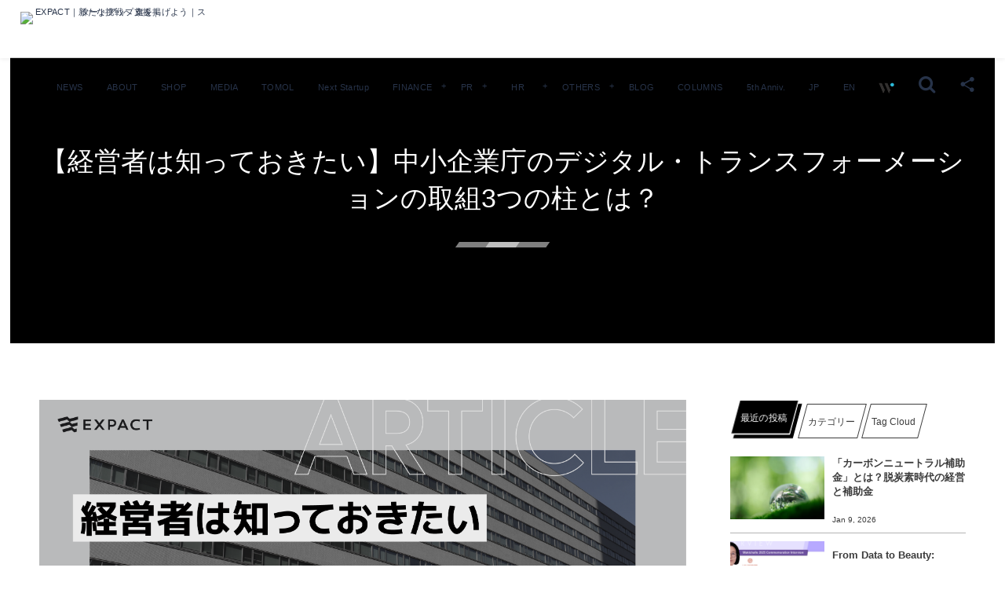

--- FILE ---
content_type: text/html; charset=UTF-8
request_url: https://expact.jp/chushodx/
body_size: 24079
content:
<!DOCTYPE html><html dir="ltr" lang="ja" prefix="og: https://ogp.me/ns#"><head prefix="og: http://ogp.me/ns# fb: http://ogp.me/ns/fb# article: http://ogp.me/ns/article#"><meta charset="utf-8" /><meta name="viewport" content="width=device-width,initial-scale=1,minimum-scale=1,user-scalable=yes" /><link rel="canonical" href="https://expact.jp/chushodx/" /><title>【経営者は知っておきたい】中小企業庁のデジタル・トランスフォーメーションの取組3つの柱 | EXPACT ｜スタートアップ支援｜新たな挑戦に、旗を掲げよう。｜Seed Impacts, Harvest Changes.｜</title><style>img:is([sizes="auto" i], [sizes^="auto," i]) { contain-intrinsic-size: 3000px 1500px }</style><meta name="description" content="中小企業庁が取り組むデジタルトランスフォーメーションについて解説するとともに、中小企業向けに提供されているツールを紹介します。" /><meta name="robots" content="max-image-preview:large" /><meta name="author" content="EXPACT"/><meta name="google-site-verification" content="4911yOzqa_MKe1EU12HPsNIs7LXn5FcqLNoqe8r4GCo" /><meta name="keywords" content="dx、it導入補助金、jグランツ、クラウド化、デジタルトランスフォーメーション、ミラサポ、中小企業庁,dx,it導入補助金,jグランツ,クラウド化,デジタルトランスフォーメーション,ミラサポ,中小企業庁,コラム,ブログ" /><link rel="canonical" href="https://expact.jp/chushodx/" /><meta name="generator" content="All in One SEO Pro (AIOSEO) 4.8.8" /><meta property="og:locale" content="ja_JP" /><meta property="og:site_name" content="EXPACT株式会社｜新たな挑戦へ、旗を掲げよう｜スタートアップ支援｜資金調達｜開発｜採用｜広報PR｜EXIT｜" /><meta property="og:type" content="article" /><meta property="og:title" content="【経営者は知っておきたい】中小企業庁のデジタル・トランスフォーメーションの取組3つの柱 | EXPACT ｜スタートアップ支援｜新たな挑戦に、旗を掲げよう。｜Seed Impacts, Harvest Changes.｜" /><meta property="og:description" content="中小企業庁が取り組むデジタルトランスフォーメーションについて解説するとともに、中小企業向けに提供されているツールを紹介します。" /><meta property="og:url" content="https://expact.jp/chushodx/" /><meta property="fb:app_id" content="211828879664708" /><meta property="fb:admins" content="https://www.facebook.com/expact.jp" /><meta property="og:image" content="https://expact.jp/wp-content/uploads/2022/04/066.png" /><meta property="og:image:secure_url" content="https://expact.jp/wp-content/uploads/2022/04/066.png" /><meta property="og:image:width" content="2667" /><meta property="og:image:height" content="1500" /><meta property="article:published_time" content="2022-04-03T06:00:32+00:00" /><meta property="article:modified_time" content="2023-12-24T13:57:39+00:00" /><meta property="article:publisher" content="https://www.facebook.com/expact.jp" /><meta name="twitter:card" content="summary_large_image" /><meta name="twitter:site" content="@EXPACT_Inc" /><meta name="twitter:title" content="【経営者は知っておきたい】中小企業庁のデジタル・トランスフォーメーションの取組3つの柱 | EXPACT ｜スタートアップ支援｜新たな挑戦に、旗を掲げよう。｜Seed Impacts, Harvest Changes.｜" /><meta name="twitter:description" content="中小企業庁が取り組むデジタルトランスフォーメーションについて解説するとともに、中小企業向けに提供されているツールを紹介します。" /><meta name="twitter:image" content="https://expact.jp/wp-content/uploads/2022/04/066.png" /> <script type="application/ld+json" class="aioseo-schema">{"@context":"https:\/\/schema.org","@graph":[{"@type":"Article","@id":"https:\/\/expact.jp\/chushodx\/#article","name":"\u3010\u7d4c\u55b6\u8005\u306f\u77e5\u3063\u3066\u304a\u304d\u305f\u3044\u3011\u4e2d\u5c0f\u4f01\u696d\u5e81\u306e\u30c7\u30b8\u30bf\u30eb\u30fb\u30c8\u30e9\u30f3\u30b9\u30d5\u30a9\u30fc\u30e1\u30fc\u30b7\u30e7\u30f3\u306e\u53d6\u7d443\u3064\u306e\u67f1 | EXPACT \uff5c\u30b9\u30bf\u30fc\u30c8\u30a2\u30c3\u30d7\u652f\u63f4\uff5c\u65b0\u305f\u306a\u6311\u6226\u306b\u3001\u65d7\u3092\u63b2\u3052\u3088\u3046\u3002\uff5cSeed Impacts, Harvest Changes.\uff5c","headline":"\u3010\u7d4c\u55b6\u8005\u306f\u77e5\u3063\u3066\u304a\u304d\u305f\u3044\u3011\u4e2d\u5c0f\u4f01\u696d\u5e81\u306e\u30c7\u30b8\u30bf\u30eb\u30fb\u30c8\u30e9\u30f3\u30b9\u30d5\u30a9\u30fc\u30e1\u30fc\u30b7\u30e7\u30f3\u306e\u53d6\u7d443\u3064\u306e\u67f1\u3068\u306f\uff1f","author":{"@id":"https:\/\/expact.jp\/author\/graspa\/#author"},"publisher":{"@id":"https:\/\/expact.jp\/#organization"},"image":{"@type":"ImageObject","url":"https:\/\/expact.jp\/wp-content\/uploads\/2022\/04\/066.png","width":2667,"height":1500},"datePublished":"2022-04-03T15:00:32+09:00","dateModified":"2023-12-24T22:57:39+09:00","inLanguage":"ja","mainEntityOfPage":{"@id":"https:\/\/expact.jp\/chushodx\/#webpage"},"isPartOf":{"@id":"https:\/\/expact.jp\/chushodx\/#webpage"},"articleSection":"\u30b3\u30e9\u30e0, \u30d6\u30ed\u30b0, DX, IT\u5c0e\u5165\u88dc\u52a9\u91d1, J\u30b0\u30e9\u30f3\u30c4, \u30af\u30e9\u30a6\u30c9\u5316, \u30c7\u30b8\u30bf\u30eb\u30c8\u30e9\u30f3\u30b9\u30d5\u30a9\u30fc\u30e1\u30fc\u30b7\u30e7\u30f3, \u30df\u30e9\u30b5\u30dd, \u4e2d\u5c0f\u4f01\u696d\u5e81"},{"@type":"BreadcrumbList","@id":"https:\/\/expact.jp\/chushodx\/#breadcrumblist","itemListElement":[{"@type":"ListItem","@id":"https:\/\/expact.jp#listItem","position":1,"name":"Home","item":"https:\/\/expact.jp","nextItem":{"@type":"ListItem","@id":"https:\/\/expact.jp\/category\/blogs\/#listItem","name":"\u30d6\u30ed\u30b0"}},{"@type":"ListItem","@id":"https:\/\/expact.jp\/category\/blogs\/#listItem","position":2,"name":"\u30d6\u30ed\u30b0","item":"https:\/\/expact.jp\/category\/blogs\/","nextItem":{"@type":"ListItem","@id":"https:\/\/expact.jp\/chushodx\/#listItem","name":"\u3010\u7d4c\u55b6\u8005\u306f\u77e5\u3063\u3066\u304a\u304d\u305f\u3044\u3011\u4e2d\u5c0f\u4f01\u696d\u5e81\u306e\u30c7\u30b8\u30bf\u30eb\u30fb\u30c8\u30e9\u30f3\u30b9\u30d5\u30a9\u30fc\u30e1\u30fc\u30b7\u30e7\u30f3\u306e\u53d6\u7d443\u3064\u306e\u67f1\u3068\u306f\uff1f"},"previousItem":{"@type":"ListItem","@id":"https:\/\/expact.jp#listItem","name":"Home"}},{"@type":"ListItem","@id":"https:\/\/expact.jp\/chushodx\/#listItem","position":3,"name":"\u3010\u7d4c\u55b6\u8005\u306f\u77e5\u3063\u3066\u304a\u304d\u305f\u3044\u3011\u4e2d\u5c0f\u4f01\u696d\u5e81\u306e\u30c7\u30b8\u30bf\u30eb\u30fb\u30c8\u30e9\u30f3\u30b9\u30d5\u30a9\u30fc\u30e1\u30fc\u30b7\u30e7\u30f3\u306e\u53d6\u7d443\u3064\u306e\u67f1\u3068\u306f\uff1f","previousItem":{"@type":"ListItem","@id":"https:\/\/expact.jp\/category\/blogs\/#listItem","name":"\u30d6\u30ed\u30b0"}}]},{"@type":"Organization","@id":"https:\/\/expact.jp\/#organization","name":"EXPACT Inc. \uff5cEXPACT \uff5c\u30b9\u30bf\u30fc\u30c8\u30a2\u30c3\u30d7\u652f\u63f4\uff5c\u65b0\u305f\u306a\u6311\u6226\u306b\u3001\u65d7\u3092\u63b2\u3052\u3088\u3046\u3002\uff5cSeed Impacts, Harvest Changes.\uff5c","description":"EXPACT\uff08\u30a8\u30af\u30b9\u30d1\u30af\u30c8\uff09\u306f\u3001\u30b9\u30bf\u30fc\u30c8\u30a2\u30c3\u30d7\u652f\u63f4\u3092\u901a\u3058\u3066\u793e\u4f1a\u306b\u5927\u304d\u306a\u30a4\u30f3\u30d1\u30af\u30c8\u3092\u4e0e\u3048\u305f\u3044\u3001\u591a\u304f\u306e\u6311\u6226\u8005\u3092\u751f\u307f\u51fa\u3057\u305f\u3044\u3068\u8003\u3048\u3066\u3044\u307e\u3059\u3002\u6311\u6226\u8005\u304c\u300c\u4e00\u6b69\u8e0f\u307f\u51fa\u3059\u300d\u77ac\u9593\u304b\u3089\u8d77\u696d\u5bb6\u80b2\u6210\u3001\u8cc7\u91d1\u8abf\u9054\u3001\u63a1\u7528\u3001PR\u3001EXIT\u307e\u3067\u5168\u529b\u3067\u6311\u6226\u3092\u652f\u3048\u307e\u3059\u3002\u305d\u306e\u4e00\u6b69\u304c\u793e\u4f1a\u3092\u5909\u3048\u308b\u5927\u304d\u306a\u6ce2\u7d0b\u3068\u306a\u308b\u3053\u3068\u3092\u4fe1\u3058\u3066\u3044\u307e\u3059\u3002\u65b0\u305f\u306a\u6311\u6226\u306b\u3001\u65d7\u3092\u63b2\u3052\u3088\u3046\u3002","url":"https:\/\/expact.jp\/","email":"info@expact.jp","foundingDate":"2018-07-17","numberOfEmployees":{"@type":"QuantitativeValue","value":41},"logo":{"@type":"ImageObject","url":"https:\/\/expact.jp\/wp-content\/uploads\/2022\/11\/facebook-icon02.png","@id":"https:\/\/expact.jp\/chushodx\/#organizationLogo","width":1080,"height":1080},"image":{"@id":"https:\/\/expact.jp\/chushodx\/#organizationLogo"},"sameAs":["https:\/\/www.instagram.com\/expact.jp","https:\/\/www.tiktok.com\/@expact_jp","https:\/\/jp.pinterest.com\/expact_jp","https:\/\/www.youtube.com\/@expact","https:\/\/www.linkedin.com\/company\/expact-inc","https:\/\/ja.wikipedia.org\/wiki\/:Kohei_Takachi","EXPACT\u306f\u3001\u30b9\u30bf\u30fc\u30c8\u30a2\u30c3\u30d7\u652f\u63f4\u3092\u901a\u3058\u3066\"\u793e\u4f1a\u306b\u30dd\u30b8\u30c6\u30a3\u30d6\u306a\u5909\u5316\u3092\"","\u4e0e\u3048\u308b\u3053\u3068\u3092\u30df\u30c3\u30b7\u30e7\u30f3\u306b\u63b2\u3052\u3066\u3044\u307e\u3059\u3002","\u6211\u3005\u304c\u76ee\u6307\u3059\u306e\u306f\u3001\u4e00\u4eba\u3067\u3082\u591a\u304f\u306e\u8d77\u696d\u5bb6\u3001\u3064\u307e\u308a\u6311\u6226\u8005\u3092\u751f\u307f\u51fa\u3059\u3053\u3068\u3067\u3059\u3002\u305d\u306e\u6311\u6226\u8005\u304c\u300c\u6700\u521d\u306e\u4e00\u6b69\u3092\u8e0f\u307f\u51fa\u3059\u300d\u305d\u306e\u77ac\u9593\u304b\u3089\u3001\u6211\u3005\u306f\u5168\u529b\u3067\u305d\u306e\u6311\u6226\u3092\u652f\u3048\u307e\u3059\u3002","\u65b0\u305f\u306a\u6311\u6226\u3078\u3001\u65d7\u3092\u63b2\u3052\u3088\u3046","\u6211\u3005\u306f\u3001\u3042\u306a\u305f\u306e\u8e0f\u307f\u51fa\u3059\u305d\u306e\u4e00\u6b69\u304c\u793e\u4f1a\u3092\u5909\u3048\u308b\u5927\u304d\u306a\u6ce2\u7d0b\u3068\u306a\u308b\u3053\u3068\u3092\u4fe1\u3058\u3066\u3044\u307e\u3059\u3002"],"address":{"@id":"https:\/\/expact.jp\/#postaladdress","@type":"PostalAddress","streetAddress":"\u8475\u533a, \u7d3a\u5c4b\u753a8-12","postalCode":"4200852","addressLocality":"\u9759\u5ca1\u5e02","addressRegion":"\u9759\u5ca1\u770c","addressCountry":"JP"}},{"@type":"Person","@id":"https:\/\/expact.jp\/author\/graspa\/#author","url":"https:\/\/expact.jp\/author\/graspa\/","name":"EXPACT","image":{"@type":"ImageObject","@id":"https:\/\/expact.jp\/chushodx\/#authorImage","url":"https:\/\/secure.gravatar.com\/avatar\/01a081ea3cc70e1fc2ba4343d73bb0b9?s=96&d=mm&r=g","width":96,"height":96,"caption":"EXPACT"},"sameAs":["https:\/\/www.instagram.com\/expact.jp","https:\/\/www.youtube.com\/@expact","https:\/\/www.linkedin.com\/company\/expact\/","https:\/\/www.threads.com\/@expact.jp","note:","https:\/\/note.com\/expact","Wantedly:","https:\/\/www.wantedly.com\/companies\/expact"]},{"@type":"WebPage","@id":"https:\/\/expact.jp\/chushodx\/#webpage","url":"https:\/\/expact.jp\/chushodx\/","name":"\u3010\u7d4c\u55b6\u8005\u306f\u77e5\u3063\u3066\u304a\u304d\u305f\u3044\u3011\u4e2d\u5c0f\u4f01\u696d\u5e81\u306e\u30c7\u30b8\u30bf\u30eb\u30fb\u30c8\u30e9\u30f3\u30b9\u30d5\u30a9\u30fc\u30e1\u30fc\u30b7\u30e7\u30f3\u306e\u53d6\u7d443\u3064\u306e\u67f1 | EXPACT \uff5c\u30b9\u30bf\u30fc\u30c8\u30a2\u30c3\u30d7\u652f\u63f4\uff5c\u65b0\u305f\u306a\u6311\u6226\u306b\u3001\u65d7\u3092\u63b2\u3052\u3088\u3046\u3002\uff5cSeed Impacts, Harvest Changes.\uff5c","description":"\u4e2d\u5c0f\u4f01\u696d\u5e81\u304c\u53d6\u308a\u7d44\u3080\u30c7\u30b8\u30bf\u30eb\u30c8\u30e9\u30f3\u30b9\u30d5\u30a9\u30fc\u30e1\u30fc\u30b7\u30e7\u30f3\u306b\u3064\u3044\u3066\u89e3\u8aac\u3059\u308b\u3068\u3068\u3082\u306b\u3001\u4e2d\u5c0f\u4f01\u696d\u5411\u3051\u306b\u63d0\u4f9b\u3055\u308c\u3066\u3044\u308b\u30c4\u30fc\u30eb\u3092\u7d39\u4ecb\u3057\u307e\u3059\u3002","inLanguage":"ja","isPartOf":{"@id":"https:\/\/expact.jp\/#website"},"breadcrumb":{"@id":"https:\/\/expact.jp\/chushodx\/#breadcrumblist"},"author":{"@id":"https:\/\/expact.jp\/author\/graspa\/#author"},"creator":{"@id":"https:\/\/expact.jp\/author\/graspa\/#author"},"image":{"@type":"ImageObject","url":"https:\/\/expact.jp\/wp-content\/uploads\/2022\/04\/066.png","@id":"https:\/\/expact.jp\/chushodx\/#mainImage","width":2667,"height":1500},"primaryImageOfPage":{"@id":"https:\/\/expact.jp\/chushodx\/#mainImage"},"datePublished":"2022-04-03T15:00:32+09:00","dateModified":"2023-12-24T22:57:39+09:00"},{"@type":"WebSite","@id":"https:\/\/expact.jp\/#website","url":"https:\/\/expact.jp\/","name":"EXPACT\uff5c\u30b9\u30bf\u30fc\u30c8\u30a2\u30c3\u30d7\u306e\u6311\u6226\u306b\u4f34\u8d70\u3057\u3001\u793e\u4f1a\u306b\u30dd\u30b8\u30c6\u30a3\u30d6\u306a\u30a4\u30f3\u30d1\u30af\u30c8\u3092\uff5c\u65b0\u305f\u306a\u6311\u6226\u306b\u3001\u65d7\u3092\u63b2\u3052\u3088\u3046\uff5c","alternateName":"EXPACT\uff5c\u30b9\u30bf\u30fc\u30c8\u30a2\u30c3\u30d7\u306e\u6311\u6226\u306b\u4f34\u8d70\u3057\u3001\u793e\u4f1a\u306b\u30dd\u30b8\u30c6\u30a3\u30d6\u306a\u30a4\u30f3\u30d1\u30af\u30c8\u3092\uff5c\u65b0\u305f\u306a\u6311\u6226\u306b\u3001\u65d7\u3092\u63b2\u3052\u3088\u3046\uff5c","description":"Seed Impacts, Harvest Changes.","inLanguage":"ja","publisher":{"@id":"https:\/\/expact.jp\/#organization"}}]}</script> <link rel="dns-prefetch" href="//connect.facebook.net" /><link rel="dns-prefetch" href="//secure.gravatar.com" /><link rel="dns-prefetch" href="//api.pinterest.com" /><link rel="dns-prefetch" href="//jsoon.digitiminimi.com" /><link rel="dns-prefetch" href="//b.hatena.ne.jp" /><link rel="dns-prefetch" href="//platform.twitter.com" /><meta http-equiv="Last-Modified" content="Sun, 24 Dec. 2023 22:57:39 +0900" /><link rel="pingback" href="https://expact.jp/xmlrpc.php" /><link rel='dns-prefetch' href='//widgetlogic.org' /><link rel='dns-prefetch' href='//ajax.googleapis.com' /><link rel="alternate" type="application/rss+xml" title="EXPACT ｜スタートアップ支援｜新たな挑戦に、旗を掲げよう。｜Seed Impacts, Harvest Changes.｜ &raquo; Feed" href="https://expact.jp/feed/" />  <script src="//www.googletagmanager.com/gtag/js?id=G-XXTEHZJNK8"  data-cfasync="false" data-wpfc-render="false" type="text/javascript" async></script> <script data-cfasync="false" data-wpfc-render="false" type="text/javascript">var mi_version = '9.7.0';
				var mi_track_user = true;
				var mi_no_track_reason = '';
								var MonsterInsightsDefaultLocations = {"page_location":"https:\/\/expact.jp\/chushodx\/"};
								if ( typeof MonsterInsightsPrivacyGuardFilter === 'function' ) {
					var MonsterInsightsLocations = (typeof MonsterInsightsExcludeQuery === 'object') ? MonsterInsightsPrivacyGuardFilter( MonsterInsightsExcludeQuery ) : MonsterInsightsPrivacyGuardFilter( MonsterInsightsDefaultLocations );
				} else {
					var MonsterInsightsLocations = (typeof MonsterInsightsExcludeQuery === 'object') ? MonsterInsightsExcludeQuery : MonsterInsightsDefaultLocations;
				}

								var disableStrs = [
										'ga-disable-G-XXTEHZJNK8',
									];

				/* Function to detect opted out users */
				function __gtagTrackerIsOptedOut() {
					for (var index = 0; index < disableStrs.length; index++) {
						if (document.cookie.indexOf(disableStrs[index] + '=true') > -1) {
							return true;
						}
					}

					return false;
				}

				/* Disable tracking if the opt-out cookie exists. */
				if (__gtagTrackerIsOptedOut()) {
					for (var index = 0; index < disableStrs.length; index++) {
						window[disableStrs[index]] = true;
					}
				}

				/* Opt-out function */
				function __gtagTrackerOptout() {
					for (var index = 0; index < disableStrs.length; index++) {
						document.cookie = disableStrs[index] + '=true; expires=Thu, 31 Dec 2099 23:59:59 UTC; path=/';
						window[disableStrs[index]] = true;
					}
				}

				if ('undefined' === typeof gaOptout) {
					function gaOptout() {
						__gtagTrackerOptout();
					}
				}
								window.dataLayer = window.dataLayer || [];

				window.MonsterInsightsDualTracker = {
					helpers: {},
					trackers: {},
				};
				if (mi_track_user) {
					function __gtagDataLayer() {
						dataLayer.push(arguments);
					}

					function __gtagTracker(type, name, parameters) {
						if (!parameters) {
							parameters = {};
						}

						if (parameters.send_to) {
							__gtagDataLayer.apply(null, arguments);
							return;
						}

						if (type === 'event') {
														parameters.send_to = monsterinsights_frontend.v4_id;
							var hookName = name;
							if (typeof parameters['event_category'] !== 'undefined') {
								hookName = parameters['event_category'] + ':' + name;
							}

							if (typeof MonsterInsightsDualTracker.trackers[hookName] !== 'undefined') {
								MonsterInsightsDualTracker.trackers[hookName](parameters);
							} else {
								__gtagDataLayer('event', name, parameters);
							}
							
						} else {
							__gtagDataLayer.apply(null, arguments);
						}
					}

					__gtagTracker('js', new Date());
					__gtagTracker('set', {
						'developer_id.dZGIzZG': true,
											});
					if ( MonsterInsightsLocations.page_location ) {
						__gtagTracker('set', MonsterInsightsLocations);
					}
										__gtagTracker('config', 'G-XXTEHZJNK8', {"forceSSL":"true"} );
										window.gtag = __gtagTracker;										(function () {
						/* https://developers.google.com/analytics/devguides/collection/analyticsjs/ */
						/* ga and __gaTracker compatibility shim. */
						var noopfn = function () {
							return null;
						};
						var newtracker = function () {
							return new Tracker();
						};
						var Tracker = function () {
							return null;
						};
						var p = Tracker.prototype;
						p.get = noopfn;
						p.set = noopfn;
						p.send = function () {
							var args = Array.prototype.slice.call(arguments);
							args.unshift('send');
							__gaTracker.apply(null, args);
						};
						var __gaTracker = function () {
							var len = arguments.length;
							if (len === 0) {
								return;
							}
							var f = arguments[len - 1];
							if (typeof f !== 'object' || f === null || typeof f.hitCallback !== 'function') {
								if ('send' === arguments[0]) {
									var hitConverted, hitObject = false, action;
									if ('event' === arguments[1]) {
										if ('undefined' !== typeof arguments[3]) {
											hitObject = {
												'eventAction': arguments[3],
												'eventCategory': arguments[2],
												'eventLabel': arguments[4],
												'value': arguments[5] ? arguments[5] : 1,
											}
										}
									}
									if ('pageview' === arguments[1]) {
										if ('undefined' !== typeof arguments[2]) {
											hitObject = {
												'eventAction': 'page_view',
												'page_path': arguments[2],
											}
										}
									}
									if (typeof arguments[2] === 'object') {
										hitObject = arguments[2];
									}
									if (typeof arguments[5] === 'object') {
										Object.assign(hitObject, arguments[5]);
									}
									if ('undefined' !== typeof arguments[1].hitType) {
										hitObject = arguments[1];
										if ('pageview' === hitObject.hitType) {
											hitObject.eventAction = 'page_view';
										}
									}
									if (hitObject) {
										action = 'timing' === arguments[1].hitType ? 'timing_complete' : hitObject.eventAction;
										hitConverted = mapArgs(hitObject);
										__gtagTracker('event', action, hitConverted);
									}
								}
								return;
							}

							function mapArgs(args) {
								var arg, hit = {};
								var gaMap = {
									'eventCategory': 'event_category',
									'eventAction': 'event_action',
									'eventLabel': 'event_label',
									'eventValue': 'event_value',
									'nonInteraction': 'non_interaction',
									'timingCategory': 'event_category',
									'timingVar': 'name',
									'timingValue': 'value',
									'timingLabel': 'event_label',
									'page': 'page_path',
									'location': 'page_location',
									'title': 'page_title',
									'referrer' : 'page_referrer',
								};
								for (arg in args) {
																		if (!(!args.hasOwnProperty(arg) || !gaMap.hasOwnProperty(arg))) {
										hit[gaMap[arg]] = args[arg];
									} else {
										hit[arg] = args[arg];
									}
								}
								return hit;
							}

							try {
								f.hitCallback();
							} catch (ex) {
							}
						};
						__gaTracker.create = newtracker;
						__gaTracker.getByName = newtracker;
						__gaTracker.getAll = function () {
							return [];
						};
						__gaTracker.remove = noopfn;
						__gaTracker.loaded = true;
						window['__gaTracker'] = __gaTracker;
					})();
									} else {
										console.log("");
					(function () {
						function __gtagTracker() {
							return null;
						}

						window['__gtagTracker'] = __gtagTracker;
						window['gtag'] = __gtagTracker;
					})();
									}</script> <link rel="preload" as="style" onload="this.onload=null;this.rel='stylesheet'" id='sgr-css' href='https://expact.jp/wp-content/cache/autoptimize/css/autoptimize_single_87919152e480d34bc2ab66090bb82746.css?ver=1663742905' type='text/css' media='all' /><link rel="preload" as="style" onload="this.onload=null;this.rel='stylesheet'" id='wp-block-library-css' href='https://expact.jp/wp-includes/css/dist/block-library/style.min.css?ver=6.7.3' type='text/css' media='all' /><link rel="preload" as="style" onload="this.onload=null;this.rel='stylesheet'" id='block-widget-css' href='https://expact.jp/wp-content/cache/autoptimize/css/autoptimize_single_710940a2b53cc3eb73614b02ad89c67c.css?ver=1725021510' type='text/css' media='all' /><style id='classic-theme-styles-inline-css' type='text/css'>/*! This file is auto-generated */
.wp-block-button__link{color:#fff;background-color:#32373c;border-radius:9999px;box-shadow:none;text-decoration:none;padding:calc(.667em + 2px) calc(1.333em + 2px);font-size:1.125em}.wp-block-file__button{background:#32373c;color:#fff;text-decoration:none}</style><style id='global-styles-inline-css' type='text/css'>:root{--wp--preset--aspect-ratio--square: 1;--wp--preset--aspect-ratio--4-3: 4/3;--wp--preset--aspect-ratio--3-4: 3/4;--wp--preset--aspect-ratio--3-2: 3/2;--wp--preset--aspect-ratio--2-3: 2/3;--wp--preset--aspect-ratio--16-9: 16/9;--wp--preset--aspect-ratio--9-16: 9/16;--wp--preset--color--black: #000000;--wp--preset--color--cyan-bluish-gray: #abb8c3;--wp--preset--color--white: #ffffff;--wp--preset--color--pale-pink: #f78da7;--wp--preset--color--vivid-red: #cf2e2e;--wp--preset--color--luminous-vivid-orange: #ff6900;--wp--preset--color--luminous-vivid-amber: #fcb900;--wp--preset--color--light-green-cyan: #7bdcb5;--wp--preset--color--vivid-green-cyan: #00d084;--wp--preset--color--pale-cyan-blue: #8ed1fc;--wp--preset--color--vivid-cyan-blue: #0693e3;--wp--preset--color--vivid-purple: #9b51e0;--wp--preset--gradient--vivid-cyan-blue-to-vivid-purple: linear-gradient(135deg,rgba(6,147,227,1) 0%,rgb(155,81,224) 100%);--wp--preset--gradient--light-green-cyan-to-vivid-green-cyan: linear-gradient(135deg,rgb(122,220,180) 0%,rgb(0,208,130) 100%);--wp--preset--gradient--luminous-vivid-amber-to-luminous-vivid-orange: linear-gradient(135deg,rgba(252,185,0,1) 0%,rgba(255,105,0,1) 100%);--wp--preset--gradient--luminous-vivid-orange-to-vivid-red: linear-gradient(135deg,rgba(255,105,0,1) 0%,rgb(207,46,46) 100%);--wp--preset--gradient--very-light-gray-to-cyan-bluish-gray: linear-gradient(135deg,rgb(238,238,238) 0%,rgb(169,184,195) 100%);--wp--preset--gradient--cool-to-warm-spectrum: linear-gradient(135deg,rgb(74,234,220) 0%,rgb(151,120,209) 20%,rgb(207,42,186) 40%,rgb(238,44,130) 60%,rgb(251,105,98) 80%,rgb(254,248,76) 100%);--wp--preset--gradient--blush-light-purple: linear-gradient(135deg,rgb(255,206,236) 0%,rgb(152,150,240) 100%);--wp--preset--gradient--blush-bordeaux: linear-gradient(135deg,rgb(254,205,165) 0%,rgb(254,45,45) 50%,rgb(107,0,62) 100%);--wp--preset--gradient--luminous-dusk: linear-gradient(135deg,rgb(255,203,112) 0%,rgb(199,81,192) 50%,rgb(65,88,208) 100%);--wp--preset--gradient--pale-ocean: linear-gradient(135deg,rgb(255,245,203) 0%,rgb(182,227,212) 50%,rgb(51,167,181) 100%);--wp--preset--gradient--electric-grass: linear-gradient(135deg,rgb(202,248,128) 0%,rgb(113,206,126) 100%);--wp--preset--gradient--midnight: linear-gradient(135deg,rgb(2,3,129) 0%,rgb(40,116,252) 100%);--wp--preset--font-size--small: 13px;--wp--preset--font-size--medium: 20px;--wp--preset--font-size--large: 36px;--wp--preset--font-size--x-large: 42px;--wp--preset--spacing--20: 0.44rem;--wp--preset--spacing--30: 0.67rem;--wp--preset--spacing--40: 1rem;--wp--preset--spacing--50: 1.5rem;--wp--preset--spacing--60: 2.25rem;--wp--preset--spacing--70: 3.38rem;--wp--preset--spacing--80: 5.06rem;--wp--preset--shadow--natural: 6px 6px 9px rgba(0, 0, 0, 0.2);--wp--preset--shadow--deep: 12px 12px 50px rgba(0, 0, 0, 0.4);--wp--preset--shadow--sharp: 6px 6px 0px rgba(0, 0, 0, 0.2);--wp--preset--shadow--outlined: 6px 6px 0px -3px rgba(255, 255, 255, 1), 6px 6px rgba(0, 0, 0, 1);--wp--preset--shadow--crisp: 6px 6px 0px rgba(0, 0, 0, 1);}:where(.is-layout-flex){gap: 0.5em;}:where(.is-layout-grid){gap: 0.5em;}body .is-layout-flex{display: flex;}.is-layout-flex{flex-wrap: wrap;align-items: center;}.is-layout-flex > :is(*, div){margin: 0;}body .is-layout-grid{display: grid;}.is-layout-grid > :is(*, div){margin: 0;}:where(.wp-block-columns.is-layout-flex){gap: 2em;}:where(.wp-block-columns.is-layout-grid){gap: 2em;}:where(.wp-block-post-template.is-layout-flex){gap: 1.25em;}:where(.wp-block-post-template.is-layout-grid){gap: 1.25em;}.has-black-color{color: var(--wp--preset--color--black) !important;}.has-cyan-bluish-gray-color{color: var(--wp--preset--color--cyan-bluish-gray) !important;}.has-white-color{color: var(--wp--preset--color--white) !important;}.has-pale-pink-color{color: var(--wp--preset--color--pale-pink) !important;}.has-vivid-red-color{color: var(--wp--preset--color--vivid-red) !important;}.has-luminous-vivid-orange-color{color: var(--wp--preset--color--luminous-vivid-orange) !important;}.has-luminous-vivid-amber-color{color: var(--wp--preset--color--luminous-vivid-amber) !important;}.has-light-green-cyan-color{color: var(--wp--preset--color--light-green-cyan) !important;}.has-vivid-green-cyan-color{color: var(--wp--preset--color--vivid-green-cyan) !important;}.has-pale-cyan-blue-color{color: var(--wp--preset--color--pale-cyan-blue) !important;}.has-vivid-cyan-blue-color{color: var(--wp--preset--color--vivid-cyan-blue) !important;}.has-vivid-purple-color{color: var(--wp--preset--color--vivid-purple) !important;}.has-black-background-color{background-color: var(--wp--preset--color--black) !important;}.has-cyan-bluish-gray-background-color{background-color: var(--wp--preset--color--cyan-bluish-gray) !important;}.has-white-background-color{background-color: var(--wp--preset--color--white) !important;}.has-pale-pink-background-color{background-color: var(--wp--preset--color--pale-pink) !important;}.has-vivid-red-background-color{background-color: var(--wp--preset--color--vivid-red) !important;}.has-luminous-vivid-orange-background-color{background-color: var(--wp--preset--color--luminous-vivid-orange) !important;}.has-luminous-vivid-amber-background-color{background-color: var(--wp--preset--color--luminous-vivid-amber) !important;}.has-light-green-cyan-background-color{background-color: var(--wp--preset--color--light-green-cyan) !important;}.has-vivid-green-cyan-background-color{background-color: var(--wp--preset--color--vivid-green-cyan) !important;}.has-pale-cyan-blue-background-color{background-color: var(--wp--preset--color--pale-cyan-blue) !important;}.has-vivid-cyan-blue-background-color{background-color: var(--wp--preset--color--vivid-cyan-blue) !important;}.has-vivid-purple-background-color{background-color: var(--wp--preset--color--vivid-purple) !important;}.has-black-border-color{border-color: var(--wp--preset--color--black) !important;}.has-cyan-bluish-gray-border-color{border-color: var(--wp--preset--color--cyan-bluish-gray) !important;}.has-white-border-color{border-color: var(--wp--preset--color--white) !important;}.has-pale-pink-border-color{border-color: var(--wp--preset--color--pale-pink) !important;}.has-vivid-red-border-color{border-color: var(--wp--preset--color--vivid-red) !important;}.has-luminous-vivid-orange-border-color{border-color: var(--wp--preset--color--luminous-vivid-orange) !important;}.has-luminous-vivid-amber-border-color{border-color: var(--wp--preset--color--luminous-vivid-amber) !important;}.has-light-green-cyan-border-color{border-color: var(--wp--preset--color--light-green-cyan) !important;}.has-vivid-green-cyan-border-color{border-color: var(--wp--preset--color--vivid-green-cyan) !important;}.has-pale-cyan-blue-border-color{border-color: var(--wp--preset--color--pale-cyan-blue) !important;}.has-vivid-cyan-blue-border-color{border-color: var(--wp--preset--color--vivid-cyan-blue) !important;}.has-vivid-purple-border-color{border-color: var(--wp--preset--color--vivid-purple) !important;}.has-vivid-cyan-blue-to-vivid-purple-gradient-background{background: var(--wp--preset--gradient--vivid-cyan-blue-to-vivid-purple) !important;}.has-light-green-cyan-to-vivid-green-cyan-gradient-background{background: var(--wp--preset--gradient--light-green-cyan-to-vivid-green-cyan) !important;}.has-luminous-vivid-amber-to-luminous-vivid-orange-gradient-background{background: var(--wp--preset--gradient--luminous-vivid-amber-to-luminous-vivid-orange) !important;}.has-luminous-vivid-orange-to-vivid-red-gradient-background{background: var(--wp--preset--gradient--luminous-vivid-orange-to-vivid-red) !important;}.has-very-light-gray-to-cyan-bluish-gray-gradient-background{background: var(--wp--preset--gradient--very-light-gray-to-cyan-bluish-gray) !important;}.has-cool-to-warm-spectrum-gradient-background{background: var(--wp--preset--gradient--cool-to-warm-spectrum) !important;}.has-blush-light-purple-gradient-background{background: var(--wp--preset--gradient--blush-light-purple) !important;}.has-blush-bordeaux-gradient-background{background: var(--wp--preset--gradient--blush-bordeaux) !important;}.has-luminous-dusk-gradient-background{background: var(--wp--preset--gradient--luminous-dusk) !important;}.has-pale-ocean-gradient-background{background: var(--wp--preset--gradient--pale-ocean) !important;}.has-electric-grass-gradient-background{background: var(--wp--preset--gradient--electric-grass) !important;}.has-midnight-gradient-background{background: var(--wp--preset--gradient--midnight) !important;}.has-small-font-size{font-size: var(--wp--preset--font-size--small) !important;}.has-medium-font-size{font-size: var(--wp--preset--font-size--medium) !important;}.has-large-font-size{font-size: var(--wp--preset--font-size--large) !important;}.has-x-large-font-size{font-size: var(--wp--preset--font-size--x-large) !important;}
:where(.wp-block-post-template.is-layout-flex){gap: 1.25em;}:where(.wp-block-post-template.is-layout-grid){gap: 1.25em;}
:where(.wp-block-columns.is-layout-flex){gap: 2em;}:where(.wp-block-columns.is-layout-grid){gap: 2em;}
:root :where(.wp-block-pullquote){font-size: 1.5em;line-height: 1.6;}</style><link rel="preload" as="style" onload="this.onload=null;this.rel='stylesheet'" id='contact-form-7-css' href='https://expact.jp/wp-content/cache/autoptimize/css/autoptimize_single_64ac31699f5326cb3c76122498b76f66.css?ver=6.1.2' type='text/css' media='all' /><link rel="preload" as="style" onload="this.onload=null;this.rel='stylesheet'" id='pz-linkcard-css-css' href='//expact.jp/wp-content/uploads/pz-linkcard/style/style.min.css?ver=2.5.6.5.5' type='text/css' media='all' /><link rel="preload" as="style" onload="this.onload=null;this.rel='stylesheet'" id='dp-wp-block-library-css' href='https://expact.jp/wp-content/cache/autoptimize/css/autoptimize_single_f062b2f4f4b4f897d3febd80d9e2a443.css?ver=2.5.5.4' type='text/css' media='all' /><link rel='stylesheet' id='digipress-css' href='https://expact.jp/wp-content/cache/autoptimize/css/autoptimize_single_6e0fc495148424d58670728615cbc8f4.css?ver=20250307100617' type='text/css' media='all' /><link rel="preload" as="style" onload="this.onload=null;this.rel='stylesheet'" id='wow-css' href='https://expact.jp/wp-content/cache/autoptimize/css/autoptimize_single_41763ebe45d79a4262e2ad4e80684d89.css?ver=2.5.5.4' type='text/css' media='all' /><link rel="preload" as="style" onload="this.onload=null;this.rel='stylesheet'" id='chld_thm_cfg_child-css' href='https://expact.jp/wp-content/cache/autoptimize/css/autoptimize_single_e3342693c91a53722e75685c0233c9e1.css?ver=2.5.3.0.1627800376' type='text/css' media='all' /><link rel="preload" as="style" onload="this.onload=null;this.rel='stylesheet'" id='dp-swiper-css' href='https://expact.jp/wp-content/cache/autoptimize/css/autoptimize_single_cc193b9644d94c75348812df737daf93.css?ver=2.5.5.4' type='text/css' media='all' /><link rel='stylesheet' id='dp-visual-css' href='https://expact.jp/wp-content/cache/autoptimize/css/autoptimize_single_fd95511d38f5d4c37401ef8918966b01.css?ver=20250313162745' type='text/css' media='all' /><link rel="preload" as="style" onload="this.onload=null;this.rel='stylesheet'" id='air-datepicker-css' href='https://expact.jp/wp-content/themes/dp-fresco/css/datepicker.min.css?ver=2.5.5.4' type='text/css' media='all' /> <script data-cfasync="false" data-wpfc-render="false" type="text/javascript" id='monsterinsights-frontend-script-js-extra'>var monsterinsights_frontend = {"js_events_tracking":"true","download_extensions":"doc,pdf,ppt,zip,xls,docx,pptx,xlsx","inbound_paths":"[]","home_url":"https:\/\/expact.jp","hash_tracking":"false","v4_id":"G-XXTEHZJNK8"};</script> <link rel="https://api.w.org/" href="https://expact.jp/wp-json/" /><link rel="alternate" title="JSON" type="application/json" href="https://expact.jp/wp-json/wp/v2/posts/4698" /><link rel="EditURI" type="application/rsd+xml" title="RSD" href="https://expact.jp/xmlrpc.php?rsd" /><link rel='shortlink' href='https://expact.jp/?p=4698' /><link rel="alternate" title="oEmbed (JSON)" type="application/json+oembed" href="https://expact.jp/wp-json/oembed/1.0/embed?url=https%3A%2F%2Fexpact.jp%2Fchushodx%2F" /><link rel="alternate" title="oEmbed (XML)" type="text/xml+oembed" href="https://expact.jp/wp-json/oembed/1.0/embed?url=https%3A%2F%2Fexpact.jp%2Fchushodx%2F&#038;format=xml" />  <script src="//code.jquery.com/jquery-1.11.3.min.js"></script> <noscript><style>.lazyload { display: none !important; }</style></noscript><meta name="generator" content="performance-lab 3.9.0; plugins: "><link rel="icon" href="https://expact.jp/wp-content/uploads/2021/07/cropped-EXPACT_favicon1-1-32x32.png" sizes="32x32" /><link rel="icon" href="https://expact.jp/wp-content/uploads/2021/07/cropped-EXPACT_favicon1-1-192x192.png" sizes="192x192" /><link rel="apple-touch-icon" href="https://expact.jp/wp-content/uploads/2021/07/cropped-EXPACT_favicon1-1-180x180.png" /><meta name="msapplication-TileImage" content="https://expact.jp/wp-content/uploads/2021/07/cropped-EXPACT_favicon1-1-270x270.png" /> <script  src="https://ai.expact.jp/embed.min.js"  id="ixrLldRQOQ71VN8WJQ8GC"  defer></script> </head><body class="post-template-default single single-post postid-4698 single-format-standard main-body pc not-home" data-use-pjax="true" data-use-wow="true" data-ct-sns-cache="true" data-ct-sns-cache-time="86400000"> <noscript><iframe src="https://www.googletagmanager.com/ns.html?id=GTM-WC2SVSB"
height="0" width="0" style="display:none;visibility:hidden"></iframe></noscript><header id="header_bar" class="header_bar pc"><div class="h_group"><h1 class="hd-title img no-cap wow fadeInRight" data-wow-delay="0.1s"><a href="https://expact.jp/" title="EXPACT ｜スタートアップ支援｜新たな挑戦に、旗を掲げよう。｜Seed Impacts, Harvest Changes.｜"><img src="https://expact.jp/wp-content/uploads/2024/09/logo.avif" alt="EXPACT｜新たな挑戦へ 旗を掲げよう｜スタートアップ支援｜" /></a></h1></div><div class="r_block wow fadeInRight" data-wow-delay="0.3s"><nav id="global_menu_nav" class="global_menu_nav r_items has_chaser"><ul id="global_menu_ul" class="global_menu_ul has_chaser_ul"><li id="menu-item-15188" class="menu-item menu-item-type-custom menu-item-object-custom"><a href="https://expact.jp/news/" class="menu-link"><span class="menu-title">NEWS</span></a></li><li id="menu-item-15095" class="menu-item menu-item-type-post_type menu-item-object-page"><a href="https://expact.jp/about/" class="menu-link"><span class="menu-title">ABOUT</span></a></li><li id="menu-item-19855" class="menu-item menu-item-type-custom menu-item-object-custom"><a href="https://expact.thebase.in" class="menu-link"><span class="menu-title">SHOP</span></a></li><li id="menu-item-19856" class="menu-item menu-item-type-custom menu-item-object-custom"><a href="https://startuplog.com/" class="menu-link"><span class="menu-title">MEDIA</span></a></li><li id="menu-item-19911" class="menu-item menu-item-type-custom menu-item-object-custom"><a href="https://project.tomol.jp" class="menu-link"><span class="menu-title">TOMOL</span></a></li><li id="menu-item-19912" class="menu-item menu-item-type-custom menu-item-object-custom"><a href="https://next.startup.shizuoka.jp" class="menu-link"><span class="menu-title">Next Startup</span></a></li><li id="menu-item-6211" class="menu-item menu-item-type-custom menu-item-object-custom menu-item-has-children"><a href="https://expact.jp/financing/" class="menu-link"><span class="menu-title">FINANCE</span></a><ul class="sub-menu"><li id="menu-item-6209" class="menu-item menu-item-type-custom menu-item-object-custom"><a href="https://expact.jp/financing/" class="menu-link"><span class="menu-title">資金調達支援</span></a></li><li id="menu-item-9637" class="menu-item menu-item-type-post_type menu-item-object-page"><a href="https://expact.jp/subsidy_search/" class="menu-link"><span class="menu-title">補助金検索システム</span></a></li></ul></li><li id="menu-item-6212" class="menu-item menu-item-type-custom menu-item-object-custom menu-item-has-children"><a href="https://expact.jp/promotion/" class="menu-link"><span class="menu-title">PR</span></a><ul class="sub-menu"><li id="menu-item-6218" class="menu-item menu-item-type-custom menu-item-object-custom"><a href="https://expact.jp/promotion/" class="menu-link"><span class="menu-title">広報・PR</span></a></li><li id="menu-item-6215" class="menu-item menu-item-type-custom menu-item-object-custom"><a href="https://expact.jp/web/" class="menu-link"><span class="menu-title">WEB制作/SNS運用代行</span></a></li><li id="menu-item-6216" class="menu-item menu-item-type-custom menu-item-object-custom"><a href="https://expact.jp/seo-writing/" class="menu-link"><span class="menu-title">SEOライティング支援サービス</span></a></li></ul></li><li id="menu-item-6217" class="menu-item menu-item-type-custom menu-item-object-custom menu-item-has-children"><a href="https://expact.jp/recruiting/" class="menu-link"><span class="menu-title">　HR　</span></a><ul class="sub-menu"><li id="menu-item-6219" class="menu-item menu-item-type-custom menu-item-object-custom"><a href="https://expact.jp/recruiting/" class="menu-link"><span class="menu-title">人材採用支援</span></a></li><li id="menu-item-6220" class="menu-item menu-item-type-custom menu-item-object-custom"><a href="https://expact.jp/hr/" class="menu-link"><span class="menu-title">人事制度 構築支援</span></a></li></ul></li><li id="menu-item-7163" class="menu-item menu-item-type-custom menu-item-object-custom menu-item-has-children"><a href="https://expact.jp/shinkijigyo/" class="menu-link"><span class="menu-title">OTHERS</span></a><ul class="sub-menu"><li id="menu-item-6213" class="menu-item menu-item-type-custom menu-item-object-custom"><a href="https://expact.jp/new-business/" class="menu-link"><span class="menu-title">新規事業創出支援</span></a></li><li id="menu-item-19913" class="menu-item menu-item-type-custom menu-item-object-custom"><a href="https://open.innovation.startup.shizuoka.jp" class="menu-link"><span class="menu-title">Open Innovation</span></a></li><li id="menu-item-19927" class="menu-item menu-item-type-custom menu-item-object-custom"><a href="https://atotsugi.venture.shizuoka.jp/" class="menu-link"><span class="menu-title">Atotsugi Venture</span></a></li><li id="menu-item-6210" class="menu-item menu-item-type-custom menu-item-object-custom"><a href="https://expact.jp/start-up/ma-advisery/" class="menu-link"><span class="menu-title">M&#038;Aアドバイザー業務</span></a></li><li id="menu-item-7211" class="menu-item menu-item-type-post_type menu-item-object-page"><a href="https://expact.jp/patent/" class="menu-link"><span class="menu-title">知財戦略</span></a></li></ul></li><li id="menu-item-15315" class="menu-item menu-item-type-custom menu-item-object-custom"><a href="https://expact.jp/blog/" class="menu-link"><span class="menu-title">BLOG</span></a></li><li id="menu-item-7166" class="menu-item menu-item-type-custom menu-item-object-custom"><a href="https://expact.jp/column/" class="menu-link"><span class="menu-title">COLUMNS</span></a></li><li id="menu-item-12741" class="menu-item menu-item-type-custom menu-item-object-custom"><a href="https://expact.jp/5th/" class="menu-link"><span class="menu-title">5th Anniv.</span></a></li><li id="menu-item-14144" class="menu-item menu-item-type-custom menu-item-object-custom menu-item-home"><a href="https://expact.jp" class="menu-link"><span class="menu-title">JP</span></a></li><li id="menu-item-14145" class="menu-item menu-item-type-custom menu-item-object-custom"><a href="https://en.expact.jp" class="menu-link"><span class="menu-title">EN</span></a></li><li id="menu-item-6541" class="imid menu-item menu-item-type-custom menu-item-object-custom"><a href="https://www.wantedly.com/companies/expact" class="menu-link"><span class="menu-title"><img src="https://expact.jp/wp-content/themes/dp-fresco-child/img/w.png" alt="wantedly"></span></a></li></ul><span class="nav_chaser"></span></nav><div id="tgl_mq_menu" class="tgl_mq_menu header_trigger_btn r_items"><i class="trg_obj">&#8230;</i></div><div class="header_trigger_btn hidden_search r_items"><span class="trg_obj"><i class="icon-search"></i></span><div class="ph">Site Search</div></div><div class="header_trigger_btn hidden_sns_links r_items"><span class="trg_obj"><i class="icon-share"></i></span><div class="ph">Follow/Subscribe</div></div></div></header><div id="dp_main_wrapper" class="main-wrapper" aria-live="polite"><div id="dp-pjax-wrapper"><div class="dp-pjax-container"><div id="container" class="dp-container pc not-home singular no_breadcrumb"><section id="ct-hd" style="width:98%;margin-left:auto;margin-right:auto" class="ct-hd no_bgimg no_breadcrumb"><div id="ct-whole" class="ct-whole no_bgimg not-home singular no_breadcrumb singular"><div class="hd-content"><h2 class="hd-title single-title wow fadeInDown" data-wow-delay="0.4s"><span>【経営者は知っておきたい】中小企業庁のデジタル・トランスフォーメーションの取組3つの柱とは？</span></h2></div></div></section><div class="content-wrap incontainer clearfix two-col cwrap-item sidebar-is-right not-home singular no_breadcrumb"><main id="content" class="content two-col cwrap-item"><article id="post-4698" class="single-article post-4698 post type-post status-publish format-standard has-post-thumbnail category-column category-blogs tag-dx tag-ithojyokin tag-j-grants2 tag-cloud tag-digital-transformation tag-mirasapo tag-small-and-medium-business-administration"><div class="entry entry-content"><figure class="eyecatch-under-title wow fadeInUp"><img src="https://expact.jp/wp-content/uploads/2022/04/066.png" class="wp-post-image aligncenter" alt="【経営者は知っておきたい】中小企業庁のデジタル・トランスフォーメーションの取組3つの柱とは？" width="1680" height="945" /></figure><h1 id="e38090e7b58ce596b6e88085e381afe79fa5e381a3e381a6e3818ae3818de3819fe38184e38091e4b8ade5b08fe4bc81e6a5ade5ba81e381aee38387e382b8e382bf-1">【経営者は知っておきたい】中小企業庁のデジタル・トランスフォーメーションの取組3つの柱とは？</h1><p>まだあまり広く知られていないかもしれませんが、中小企業庁にはDX室があります。（2018年7月発足）、<a href="https://www.meti.go.jp/policy/digital_transformation/index.html">特設サイトはこちら</a></p><p>DXとはデジタル・トランスフォーメーションで、一言でいうと「ITの浸透が、人々の生活をあらゆる面でより良い方向に変化させる」という概念です。近年のテレワークやペーパーレス化などのデジタルシフトについての意味で言われることが多いのそういった意味合いで捉えると良いかと思います。</p><p class="css-1utzaip">テクノロジー企業の台頭やデジタルシフトの加速による業界のゲームチェンジが急速に進んでいます。世界で次々と起こる技術革新の新たな潮流を正しく捉え、自社のアセットを活かす事業を創出できる事業開発・技術開発が求められています。</p><p class="css-1utzaip">5Gによる通信技術の進化や、センシング技術の発展・IoTの活用によるパーソナライズが可能となる今、技術の組み合わせで新たな価値の創出に挑戦している企業も多いのではないでしょうか。</p><p class="css-1utzaip">一方で「デジタル変革に取り組まなければいけないが、どう始めたら良いかわからない」「先端技術をいかに自社にインストールすればいいのか」など、その実践には困難が多く存在します。</p><p>本コラムでは、中小企業庁が取り組むデジタルトランスフォーメーションについて解説するとともに、中小企業向けに提供されているツールを紹介します。経営者として知っておいて損はありませんので、ご参考にしていただけましたら幸いです。</p><h2 id="e4b8ade5b08fe4bc81e6a5ade5ba81e381aee8aab2e9a18c-2">中小企業庁の課題</h2><p>中小企業行政の課題として、<br /> <strong>①中小企業・小規模事業者向けの行政サービスが、ユーザー目線に立って提供されていない</strong><br /> <strong>②事業者のデータの体系的蓄積やデータ利活用ができていない。</strong><br /> <strong>③組織を超えたデータ分析に活用されていない（データの標準化も不十分）</strong><br /> ⇒行政手続において多くの事業者情報を取得しているが、施策立案に十分に活用しきれていない<br /> といった点があります。</p><p><img data-aspectratio="1001/234" src="[data-uri]" title="2020y12m14d_220127894 | EXPACT ｜スタートアップ支援｜新たな挑戦に、旗を掲げよう。｜Seed Impacts, Harvest Changes.｜ |" fetchpriority="high" decoding="async" class="alignnone size-full wp-image-4703 lazyload" data-src="https://expact.jp/wp-content/uploads/2020/12/2020y12m14d_220127894.jpg" alt=" | EXPACT ｜スタートアップ支援｜新たな挑戦に、旗を掲げよう。｜Seed Impacts, Harvest Changes.｜" width="1001" height="234" data-srcset="https://expact.jp/wp-content/uploads/2020/12/2020y12m14d_220127894.jpg 1001w, https://expact.jp/wp-content/uploads/2020/12/2020y12m14d_220127894-300x70.jpg 300w, https://expact.jp/wp-content/uploads/2020/12/2020y12m14d_220127894-768x180.jpg 768w, https://expact.jp/wp-content/uploads/2020/12/2020y12m14d_220127894-680x159.jpg 680w" sizes="(max-width: 1001px) 100vw, 1001px" /><noscript><img title="2020y12m14d_220127894 | EXPACT ｜スタートアップ支援｜新たな挑戦に、旗を掲げよう。｜Seed Impacts, Harvest Changes.｜ |" fetchpriority="high" decoding="async" class="alignnone size-full wp-image-4703" src="https://expact.jp/wp-content/uploads/2020/12/2020y12m14d_220127894.jpg" alt=" | EXPACT ｜スタートアップ支援｜新たな挑戦に、旗を掲げよう。｜Seed Impacts, Harvest Changes.｜" width="1001" height="234" srcset="https://expact.jp/wp-content/uploads/2020/12/2020y12m14d_220127894.jpg 1001w, https://expact.jp/wp-content/uploads/2020/12/2020y12m14d_220127894-300x70.jpg 300w, https://expact.jp/wp-content/uploads/2020/12/2020y12m14d_220127894-768x180.jpg 768w, https://expact.jp/wp-content/uploads/2020/12/2020y12m14d_220127894-680x159.jpg 680w" sizes="(max-width: 1001px) 100vw, 1001px" /></noscript></p><p>そこで中小企業庁では、目指すべき方向性として<br /> ①中小企業に対する行政サービスの抜本的な利便性向上を進める<br /> ・デジタルファースト：行政手続きを簡素化し、デジタルでの申請を基本とする。<br /> ・ワンスオンリー：一度行政に提出された情報について、重複した提出を不要とする。<br /> ・ワンストップ：民間サービスを含め、複数の手続・サービスが、どこからでも一カ所で利用できる環境を実現。<br /> ②申請等のデータを利活用し、事業者の状況に応じた最適な行政サービスをプッシュ型で提供する<br /> ③事業者データを分析し、政策の効果検証を行い、より事業者ニーズに即した施策立案を行う。<br /> 上記の3点を打ち出し、補助金をはじめ様々な支援を行っています。</p><p><img data-aspectratio="999/345" src="[data-uri]" title="2020y12m14d_220303182 | EXPACT ｜スタートアップ支援｜新たな挑戦に、旗を掲げよう。｜Seed Impacts, Harvest Changes.｜ |" decoding="async" class="alignnone size-full wp-image-4704 lazyload" data-src="https://expact.jp/wp-content/uploads/2020/12/2020y12m14d_220303182.jpg" alt=" | EXPACT ｜スタートアップ支援｜新たな挑戦に、旗を掲げよう。｜Seed Impacts, Harvest Changes.｜" width="999" height="345" data-srcset="https://expact.jp/wp-content/uploads/2020/12/2020y12m14d_220303182.jpg 999w, https://expact.jp/wp-content/uploads/2020/12/2020y12m14d_220303182-300x104.jpg 300w, https://expact.jp/wp-content/uploads/2020/12/2020y12m14d_220303182-768x265.jpg 768w, https://expact.jp/wp-content/uploads/2020/12/2020y12m14d_220303182-680x235.jpg 680w" sizes="(max-width: 999px) 100vw, 999px" /><noscript><img title="2020y12m14d_220303182 | EXPACT ｜スタートアップ支援｜新たな挑戦に、旗を掲げよう。｜Seed Impacts, Harvest Changes.｜ |" decoding="async" class="alignnone size-full wp-image-4704" src="https://expact.jp/wp-content/uploads/2020/12/2020y12m14d_220303182.jpg" alt=" | EXPACT ｜スタートアップ支援｜新たな挑戦に、旗を掲げよう。｜Seed Impacts, Harvest Changes.｜" width="999" height="345" srcset="https://expact.jp/wp-content/uploads/2020/12/2020y12m14d_220303182.jpg 999w, https://expact.jp/wp-content/uploads/2020/12/2020y12m14d_220303182-300x104.jpg 300w, https://expact.jp/wp-content/uploads/2020/12/2020y12m14d_220303182-768x265.jpg 768w, https://expact.jp/wp-content/uploads/2020/12/2020y12m14d_220303182-680x235.jpg 680w" sizes="(max-width: 999px) 100vw, 999px" /></noscript></p><h2 id="e4b8ade5b08fe4bc81e6a5ade5ba81dxe383bb3e381a4e381aee69fb1e381a8e381afefbc9f-3">中小企業庁DX・3つの柱とは？</h2><p>では、中小企業庁が取り組むDXの3つの柱とはなんでしょうか</p><h3 id="efbc91efbc8ee794b3e8ab8be6898be7b69ae381aee38387e382b8e382bfe383abe58c96-4">１．申請手続のデジタル化</h3><p>利便性の高い行政サービスを提供することで、経営者だけではなく、行政の職員、またユーザーについても申請を簡潔に行えるよう取り組んでいます。</p><p>中小企業・小規模事業者は所定の情報を、行政に「一度だけ」電子提出することにより、共通IDで様々な行政手続が可能となる（法人共通認証基盤、ワンスオンリー）などが主なツールです・</p><h3 id="efbc92efbc8ee383a6e383bce382b6e383bce79baee7b79ae381abe7ab8be381a3e3819fe68385e5a0b1e799bae4bfa1-5">２．ユーザー目線に立った情報発信</h3><p>経営者の状況に応じた行政サービスの提示を行えるよう、ワンストップで中小企業サービスを提供できるプラットフォーム「中小企業支援プラットフォーム」を構築し、データに基づくより効果的な中小企業行政を目指しています。</p><div>中小企業支援施策については多種多様な支援が混在しており、個々の事業者のニーズや事情に合わせて簡易に入手可能となる（リコメンデーション）。</div><div>「中小企業支援プラットフォーム」であるミラサポplusの活用など、オンライン行政手続きにより得られたデータを分析・有効活用し、関係機関や民間事業者等、徐々に拡張していくことでシナジー効果を出し、プラットフォームが中小企業支援の基盤と して持続的発展をしていくことを目指しています。</div><div><h3 id="efbc93efbc8ee38387e383bce382bfe588a9e6b4bbe794a8e381abe38288e3828be694bfe7ad96e7ab8be6a188e381aee9ab98e5baa6e58c96-6">３．データ利活用による政策立案の高度化</h3><div>「データ分析基盤」を使い、リアルタイムの事業執行の見える化や、客観的な政策検討を目指しています。</div><div><img data-aspectratio="1008/693" src="[data-uri]" title="2020y12m14d_215620742 | EXPACT ｜スタートアップ支援｜新たな挑戦に、旗を掲げよう。｜Seed Impacts, Harvest Changes.｜ |" decoding="async" class="alignnone size-full wp-image-4705 lazyload" data-src="https://expact.jp/wp-content/uploads/2020/12/2020y12m14d_215620742.jpg" alt=" | EXPACT ｜スタートアップ支援｜新たな挑戦に、旗を掲げよう。｜Seed Impacts, Harvest Changes.｜" width="1008" height="693" data-srcset="https://expact.jp/wp-content/uploads/2020/12/2020y12m14d_215620742.jpg 1008w, https://expact.jp/wp-content/uploads/2020/12/2020y12m14d_215620742-300x206.jpg 300w, https://expact.jp/wp-content/uploads/2020/12/2020y12m14d_215620742-768x528.jpg 768w, https://expact.jp/wp-content/uploads/2020/12/2020y12m14d_215620742-140x96.jpg 140w, https://expact.jp/wp-content/uploads/2020/12/2020y12m14d_215620742-280x192.jpg 280w, https://expact.jp/wp-content/uploads/2020/12/2020y12m14d_215620742-680x468.jpg 680w" sizes="(max-width: 1008px) 100vw, 1008px" /><noscript><img title="2020y12m14d_215620742 | EXPACT ｜スタートアップ支援｜新たな挑戦に、旗を掲げよう。｜Seed Impacts, Harvest Changes.｜ |" decoding="async" class="alignnone size-full wp-image-4705" src="https://expact.jp/wp-content/uploads/2020/12/2020y12m14d_215620742.jpg" alt=" | EXPACT ｜スタートアップ支援｜新たな挑戦に、旗を掲げよう。｜Seed Impacts, Harvest Changes.｜" width="1008" height="693" srcset="https://expact.jp/wp-content/uploads/2020/12/2020y12m14d_215620742.jpg 1008w, https://expact.jp/wp-content/uploads/2020/12/2020y12m14d_215620742-300x206.jpg 300w, https://expact.jp/wp-content/uploads/2020/12/2020y12m14d_215620742-768x528.jpg 768w, https://expact.jp/wp-content/uploads/2020/12/2020y12m14d_215620742-140x96.jpg 140w, https://expact.jp/wp-content/uploads/2020/12/2020y12m14d_215620742-280x192.jpg 280w, https://expact.jp/wp-content/uploads/2020/12/2020y12m14d_215620742-680x468.jpg 680w" sizes="(max-width: 1008px) 100vw, 1008px" /></noscript></div></div><div></div><h2 id="e7b58ce6b888e794a3e6a5ade79c81e38387e382b8e382bfe383abe383bbe382ace38390e383a1e383b3e38388e4b8ade995b7e69c9fe8a888e794bbe381aee6a682-7">経済産業省デジタル・ガバメント中長期計画の概要</h2><div>【利用者中心のサービス改革・行政手続のデジタル化】＝手続のオンライン化、添付書類撤廃、利便性向上を推進。</div><div></div><div>＜具体的取組＞<br />  特許情報提供サービスの迅速化<br /> ＝現状3週間程度を要している特許公報の発行を迅速化。<br />  補助金申請システムの展開・利便性向上<br /> ＝補助金申請システムの自治体・他省庁展開、更なる利便性向上を図る。<br />  産業保安関係法令手続の電子化<br /> ＝年間約25万件の紙手続の電子化を進め、執行の高度化を図る。<br />  エネルギー関係事業者の申請手続の電子化<br /> ＝揮発油販売業者・電気・ガス事業者等のエネルギー関係の申請手続を電子化。<br />  外為法に基づく許可承認等申請のユーザビリティ向上<br /> ＝輸出入許可申請システムの抜本的なユーザビリティ向上を実現。</div><div></div><div></div><div>【プラットフォーム改革】</div><div>〇法人デジタルプラットフォームの構築<br /> ＝GビズIDの普及や、データ連携を容易にするGビズコネクトの構築等を通じ、官民でデータが有効活用される基盤を構築。<br /> 〇中小企業支援プラットフォームの構築<br /> ＝中小企業向け総合支援サイトミラサポplusにワンスオンリー・リコメンデーション機能等を実装するとともに、データ分析基盤による中小企業に関するデータ利活用を推進。<br /> 〇クラウドサービスの利用の推進<br /> クラウド・バイ・デフォルト原則に則り、省内のクラウドサービスの統一的なガバナンスのあり方について検討。</div><div></div><div>【価値を生み出すITガバナンス／業務におけるデジタル技術の活用】</div><div>〇経済産業省デジタル・トランスフォーメーション（DXオフィス）の推進<br /> ＝外部IT人材の登用を含め、省内のデジタル化・データ活用を効果的に企画・支援。<br /> 〇デジタル・ワークスタイルの実現</div><div>＝勤怠管理に係る全申請等の電子化を実現。また、デジタル化に対応した執務環境への変革を推進。<br /> 〇経産省DXの広報と、民間事業者との協同の推進<br /> ＝イベント等を通じた経産省DXの積極的な情報発信や、シビックテック等との協同を推進。</div><div></div><h2 id="e4b8ade5b08fe4bc81e6a5ade5ba81e381aee4bdbfe38188e3828be382b5e383bce38393e382b9e383bbe382b5e382a4e38388-8">中小企業庁の”使える”サービス・サイト</h2><p><a href="https://mirasapo-plus.go.jp/">ミラサポplus</a></p><div class="p-toppage-aboutmirasapo-heading">中小企業・小規模事業者向けの補助金・給付金等の申請や事業のサポートを目的とした、国のWEBサイトです。</div><p>中小企業事業者・小規模事業者の皆様に、中小企業支援施策（制度）を「知ってもらう」「使ってもらう」ことを目指し、制度をわかりやすく検索できる機能や、各制度の説明や申請方法をご案内しています。また、申請方法や経営相談についても、サポートが可能な支援者・支援機関の紹介や検索機能を設けています。</p><p><img data-aspectratio="1024/459" src="[data-uri]" title="2020y12m14d_220507957 | EXPACT ｜スタートアップ支援｜新たな挑戦に、旗を掲げよう。｜Seed Impacts, Harvest Changes.｜ |" decoding="async" class="alignnone size-large wp-image-4706 lazyload" data-src="https://expact.jp/wp-content/uploads/2020/12/2020y12m14d_220507957-1024x459.jpg" alt=" | EXPACT ｜スタートアップ支援｜新たな挑戦に、旗を掲げよう。｜Seed Impacts, Harvest Changes.｜" width="1024" height="459" data-srcset="https://expact.jp/wp-content/uploads/2020/12/2020y12m14d_220507957-1024x459.jpg 1024w, https://expact.jp/wp-content/uploads/2020/12/2020y12m14d_220507957-300x134.jpg 300w, https://expact.jp/wp-content/uploads/2020/12/2020y12m14d_220507957-768x344.jpg 768w, https://expact.jp/wp-content/uploads/2020/12/2020y12m14d_220507957-1536x688.jpg 1536w, https://expact.jp/wp-content/uploads/2020/12/2020y12m14d_220507957-680x305.jpg 680w, https://expact.jp/wp-content/uploads/2020/12/2020y12m14d_220507957-1360x610.jpg 1360w, https://expact.jp/wp-content/uploads/2020/12/2020y12m14d_220507957.jpg 1872w" sizes="(max-width: 1024px) 100vw, 1024px" /><noscript><img title="2020y12m14d_220507957 | EXPACT ｜スタートアップ支援｜新たな挑戦に、旗を掲げよう。｜Seed Impacts, Harvest Changes.｜ |" decoding="async" class="alignnone size-large wp-image-4706" src="https://expact.jp/wp-content/uploads/2020/12/2020y12m14d_220507957-1024x459.jpg" alt=" | EXPACT ｜スタートアップ支援｜新たな挑戦に、旗を掲げよう。｜Seed Impacts, Harvest Changes.｜" width="1024" height="459" srcset="https://expact.jp/wp-content/uploads/2020/12/2020y12m14d_220507957-1024x459.jpg 1024w, https://expact.jp/wp-content/uploads/2020/12/2020y12m14d_220507957-300x134.jpg 300w, https://expact.jp/wp-content/uploads/2020/12/2020y12m14d_220507957-768x344.jpg 768w, https://expact.jp/wp-content/uploads/2020/12/2020y12m14d_220507957-1536x688.jpg 1536w, https://expact.jp/wp-content/uploads/2020/12/2020y12m14d_220507957-680x305.jpg 680w, https://expact.jp/wp-content/uploads/2020/12/2020y12m14d_220507957-1360x610.jpg 1360w, https://expact.jp/wp-content/uploads/2020/12/2020y12m14d_220507957.jpg 1872w" sizes="(max-width: 1024px) 100vw, 1024px" /></noscript></p><p>将来的には、同サイトをハブにした手続きの簡略化実現を進めています。</p><p><a href="https://gbiz-id.go.jp/top/">ＧビズＩＤ</a></p><p>ＧビズＩＤは、１つのID・パスワードで様々な行政サービスにログインできるサービスです。</p><p><img data-aspectratio="1024/459" src="[data-uri]" title="2020y12m14d_220627213 | EXPACT ｜スタートアップ支援｜新たな挑戦に、旗を掲げよう。｜Seed Impacts, Harvest Changes.｜ |" decoding="async" class="alignnone size-large wp-image-4707 lazyload" data-src="https://expact.jp/wp-content/uploads/2020/12/2020y12m14d_220627213-1024x459.jpg" alt=" | EXPACT ｜スタートアップ支援｜新たな挑戦に、旗を掲げよう。｜Seed Impacts, Harvest Changes.｜" width="1024" height="459" data-srcset="https://expact.jp/wp-content/uploads/2020/12/2020y12m14d_220627213-1024x459.jpg 1024w, https://expact.jp/wp-content/uploads/2020/12/2020y12m14d_220627213-300x134.jpg 300w, https://expact.jp/wp-content/uploads/2020/12/2020y12m14d_220627213-768x344.jpg 768w, https://expact.jp/wp-content/uploads/2020/12/2020y12m14d_220627213-1536x688.jpg 1536w, https://expact.jp/wp-content/uploads/2020/12/2020y12m14d_220627213-680x305.jpg 680w, https://expact.jp/wp-content/uploads/2020/12/2020y12m14d_220627213-1360x610.jpg 1360w, https://expact.jp/wp-content/uploads/2020/12/2020y12m14d_220627213.jpg 1872w" sizes="(max-width: 1024px) 100vw, 1024px" /><noscript><img title="2020y12m14d_220627213 | EXPACT ｜スタートアップ支援｜新たな挑戦に、旗を掲げよう。｜Seed Impacts, Harvest Changes.｜ |" decoding="async" class="alignnone size-large wp-image-4707" src="https://expact.jp/wp-content/uploads/2020/12/2020y12m14d_220627213-1024x459.jpg" alt=" | EXPACT ｜スタートアップ支援｜新たな挑戦に、旗を掲げよう。｜Seed Impacts, Harvest Changes.｜" width="1024" height="459" srcset="https://expact.jp/wp-content/uploads/2020/12/2020y12m14d_220627213-1024x459.jpg 1024w, https://expact.jp/wp-content/uploads/2020/12/2020y12m14d_220627213-300x134.jpg 300w, https://expact.jp/wp-content/uploads/2020/12/2020y12m14d_220627213-768x344.jpg 768w, https://expact.jp/wp-content/uploads/2020/12/2020y12m14d_220627213-1536x688.jpg 1536w, https://expact.jp/wp-content/uploads/2020/12/2020y12m14d_220627213-680x305.jpg 680w, https://expact.jp/wp-content/uploads/2020/12/2020y12m14d_220627213-1360x610.jpg 1360w, https://expact.jp/wp-content/uploads/2020/12/2020y12m14d_220627213.jpg 1872w" sizes="(max-width: 1024px) 100vw, 1024px" /></noscript></p><p><a href="https://jgrants.go.jp/">jGrants（Jグランツ）</a></p><p>補助金の申請・届出ができる電子申請システムです。<br /> インターネットを経由するため、<strong>いつでも・どこでも</strong>　手続きができます。<br /> ぜひjGrantsをご利用ください。</p><p><img data-aspectratio="1024/459" src="[data-uri]" title="2020y12m14d_221340102 | EXPACT ｜スタートアップ支援｜新たな挑戦に、旗を掲げよう。｜Seed Impacts, Harvest Changes.｜ |" decoding="async" class="alignnone size-large wp-image-4708 lazyload" data-src="https://expact.jp/wp-content/uploads/2020/12/2020y12m14d_221340102-1024x459.jpg" alt=" | EXPACT ｜スタートアップ支援｜新たな挑戦に、旗を掲げよう。｜Seed Impacts, Harvest Changes.｜" width="1024" height="459" data-srcset="https://expact.jp/wp-content/uploads/2020/12/2020y12m14d_221340102-1024x459.jpg 1024w, https://expact.jp/wp-content/uploads/2020/12/2020y12m14d_221340102-300x134.jpg 300w, https://expact.jp/wp-content/uploads/2020/12/2020y12m14d_221340102-768x344.jpg 768w, https://expact.jp/wp-content/uploads/2020/12/2020y12m14d_221340102-1536x688.jpg 1536w, https://expact.jp/wp-content/uploads/2020/12/2020y12m14d_221340102-680x305.jpg 680w, https://expact.jp/wp-content/uploads/2020/12/2020y12m14d_221340102-1360x610.jpg 1360w, https://expact.jp/wp-content/uploads/2020/12/2020y12m14d_221340102.jpg 1872w" sizes="(max-width: 1024px) 100vw, 1024px" /><noscript><img title="2020y12m14d_221340102 | EXPACT ｜スタートアップ支援｜新たな挑戦に、旗を掲げよう。｜Seed Impacts, Harvest Changes.｜ |" decoding="async" class="alignnone size-large wp-image-4708" src="https://expact.jp/wp-content/uploads/2020/12/2020y12m14d_221340102-1024x459.jpg" alt=" | EXPACT ｜スタートアップ支援｜新たな挑戦に、旗を掲げよう。｜Seed Impacts, Harvest Changes.｜" width="1024" height="459" srcset="https://expact.jp/wp-content/uploads/2020/12/2020y12m14d_221340102-1024x459.jpg 1024w, https://expact.jp/wp-content/uploads/2020/12/2020y12m14d_221340102-300x134.jpg 300w, https://expact.jp/wp-content/uploads/2020/12/2020y12m14d_221340102-768x344.jpg 768w, https://expact.jp/wp-content/uploads/2020/12/2020y12m14d_221340102-1536x688.jpg 1536w, https://expact.jp/wp-content/uploads/2020/12/2020y12m14d_221340102-680x305.jpg 680w, https://expact.jp/wp-content/uploads/2020/12/2020y12m14d_221340102-1360x610.jpg 1360w, https://expact.jp/wp-content/uploads/2020/12/2020y12m14d_221340102.jpg 1872w" sizes="(max-width: 1024px) 100vw, 1024px" /></noscript></p><p>詳しくはこちら</p><blockquote class="wp-embedded-content" data-secret="soeXxtBUP3"><p><a href="https://expact.jp/jgrants/">【jGrants解説】2024年の補助金申請もまずは電子申請システム「Jグランツ」の導入をお願いします</a></p></blockquote><p><iframe loading="lazy" class="wp-embedded-content" sandbox="allow-scripts" security="restricted" style="position: absolute; visibility: hidden;" title="&#8220;【jGrants解説】2024年の補助金申請もまずは電子申請システム「Jグランツ」の導入をお願いします&#8221; &#8212; EXPACT ｜スタートアップ支援｜新たな挑戦に、旗を掲げよう。" src="https://expact.jp/jgrants/embed/#?secret=gZZ4xvxIwO#?secret=soeXxtBUP3" data-secret="soeXxtBUP3" width="500" height="282" frameborder="0" marginwidth="0" marginheight="0" scrolling="no"></iframe></p><p>&nbsp;</p><h2 id="e381bee381a8e38281-9">まとめ</h2><p>補助金や給付金に関して、ご不明な点がございましたら、是非お気軽にお問い合わせください。</p><p><a href="https://expact.jp/contact/"><img data-aspectratio="300/134" src="[data-uri]" title="お問い合わせ | EXPACT ｜スタートアップ支援｜新たな挑戦に、旗を掲げよう。｜Seed Impacts, Harvest Changes.｜ |" decoding="async" class="aligncenter wp-image-2071 size-medium lazyload" data-src="https://expact.jp/wp-content/uploads/2019/10/%E3%81%8A%E5%95%8F%E3%81%84%E5%90%88%E3%82%8F%E3%81%9B-300x134.jpg" sizes="(max-width: 300px) 100vw, 300px" data-srcset="https://expact.jp/wp-content/uploads/2019/10/お問い合わせ-300x134.jpg 300w, https://expact.jp/wp-content/uploads/2019/10/お問い合わせ-450x200.jpg 450w, https://expact.jp/wp-content/uploads/2019/10/お問い合わせ.jpg 586w" alt=" | EXPACT ｜スタートアップ支援｜新たな挑戦に、旗を掲げよう。｜Seed Impacts, Harvest Changes.｜" width="300" height="134" /><noscript><img title="お問い合わせ | EXPACT ｜スタートアップ支援｜新たな挑戦に、旗を掲げよう。｜Seed Impacts, Harvest Changes.｜ |" decoding="async" class="aligncenter wp-image-2071 size-medium" src="https://expact.jp/wp-content/uploads/2019/10/%E3%81%8A%E5%95%8F%E3%81%84%E5%90%88%E3%82%8F%E3%81%9B-300x134.jpg" sizes="(max-width: 300px) 100vw, 300px" srcset="https://expact.jp/wp-content/uploads/2019/10/お問い合わせ-300x134.jpg 300w, https://expact.jp/wp-content/uploads/2019/10/お問い合わせ-450x200.jpg 450w, https://expact.jp/wp-content/uploads/2019/10/お問い合わせ.jpg 586w" alt=" | EXPACT ｜スタートアップ支援｜新たな挑戦に、旗を掲げよう。｜Seed Impacts, Harvest Changes.｜" width="300" height="134" /></noscript></a></p><p>&nbsp;</p></div><footer class="single_post_meta bottom"><div class="first_row"><div class="flw_box fb"><figure class="flw_box_col"><img src="https://expact.jp/wp-content/uploads/2022/04/066-1024x576.png" width="1024" height="576" layout="responsive" class="wp-post-image" alt="【経営者は知っておきたい】中小企業庁のデジタル・トランスフォーメーションの取組3つの柱とは？" srcset="https://expact.jp/wp-content/uploads/2022/04/066-1024x576.png 1024w, https://expact.jp/wp-content/uploads/2022/04/066-300x169.png 300w, https://expact.jp/wp-content/uploads/2022/04/066-768x432.png 768w, https://expact.jp/wp-content/uploads/2022/04/066-1536x864.png 1536w, https://expact.jp/wp-content/uploads/2022/04/066-2048x1152.png 2048w, https://expact.jp/wp-content/uploads/2022/04/066-680x382.png 680w, https://expact.jp/wp-content/uploads/2022/04/066-1360x765.png 1360w" /></figure><div class="flw_box_col"><div class="fb-like" data-href="https://expact.jp/" data-size="large" data-action="like" data-show-faces="false" data-layout="button"></div></div></div><div class="flw_box tw"><span class="flw_label">Follow <a href="https://twitter.com/EXPACT_Inc" target="_blank" class="user_link">@EXPACT_Inc</a> on Twitter</span><a href="https://twitter.com/EXPACT_Inc?ref_src=twsrc%5Etfw" class="twitter-follow-button" data-size="large" data-show-screen-name="false" data-show-count="true">Follow @EXPACT_Inc</a></div></div></footer></article><aside class="dp_related_posts clearfix horizontal two-col"><h3 class="inside-title wow fadeInDown"><span>関連記事</span></h3><ul><li class=" wow fadeInUp"><div class="widget-post-thumb"><a href="https://expact.jp/mono-hojyo/" title="【2026・令和8年度】1000万円の開発費がもらえる ものづくり補助金とは？もの補助 完全ガイド" class="thumb-link"><figure class="post-thumb" style="background-image:url('https://expact.jp/wp-content/uploads/2025/11/317_2026ver-500x308.webp');"></figure></a></div><div class="excerpt_div has_thumb"><div class="meta-cat"><a href="https://expact.jp/category/column/" rel="tag" class="cat-link  cat-line-color5"><span>コラム</span></a></div><h4 class="excerpt_title_wid"><a href="https://expact.jp/mono-hojyo/" title="【2026・令和8年度】1000万円の開発費がもらえる ものづくり補助金とは？もの補助 完全ガイド" class="item-link">【2026・令和8年度】1000万円の開発費がもらえる ものづくり補助金とは？もの補助 完全ガ...</a></h4></div></li><li class=" wow fadeInUp"><div class="widget-post-thumb"><a href="https://expact.jp/game_changer/" title="スタートアップが目指すべき「ゲームチェンジャー」とは──市場を変える革新の力" class="thumb-link"><figure class="post-thumb" style="background-image:url('https://expact.jp/wp-content/uploads/2025/10/SaaS-17-500x308.png');"></figure></a></div><div class="excerpt_div has_thumb"><div class="meta-cat"><a href="https://expact.jp/category/column/" rel="tag" class="cat-link  cat-line-color5"><span>コラム</span></a></div><h4 class="excerpt_title_wid"><a href="https://expact.jp/game_changer/" title="スタートアップが目指すべき「ゲームチェンジャー」とは──市場を変える革新の力" class="item-link">スタートアップが目指すべき「ゲームチェンジャー」とは──市場を変える革新の力</a></h4></div></li><li class=" wow fadeInUp"><div class="widget-post-thumb"><a href="https://expact.jp/smartnation/" title="日本のスタートアップはシンガポールの「スマート・ネイション」から何を学べるか" class="thumb-link"><figure class="post-thumb" style="background-image:url('https://expact.jp/wp-content/uploads/2025/10/SaaS-11-500x308.png');"></figure></a></div><div class="excerpt_div has_thumb"><div class="meta-cat"><a href="https://expact.jp/category/column/" rel="tag" class="cat-link  cat-line-color5"><span>コラム</span></a></div><h4 class="excerpt_title_wid"><a href="https://expact.jp/smartnation/" title="日本のスタートアップはシンガポールの「スマート・ネイション」から何を学べるか" class="item-link">日本のスタートアップはシンガポールの「スマート・ネイション」から何を学べるか</a></h4></div></li><li class=" wow fadeInUp"><div class="widget-post-thumb"><a href="https://expact.jp/poc%ef%bc%bfpov%ef%bc%bfpob/" title="PoCとは？＿PoV・PoBとの違いと新規事業成功のポイント＿" class="thumb-link"><figure class="post-thumb" style="background-image:url('https://expact.jp/wp-content/uploads/2025/09/SaaS-8-500x308.png');"></figure></a></div><div class="excerpt_div has_thumb"><div class="meta-cat"><a href="https://expact.jp/category/column/" rel="tag" class="cat-link  cat-line-color5"><span>コラム</span></a></div><h4 class="excerpt_title_wid"><a href="https://expact.jp/poc%ef%bc%bfpov%ef%bc%bfpob/" title="PoCとは？＿PoV・PoBとの違いと新規事業成功のポイント＿" class="item-link">PoCとは？＿PoV・PoBとの違いと新規事業成功のポイント＿</a></h4></div></li><li class=" wow fadeInUp"><div class="widget-post-thumb"><a href="https://expact.jp/a-guide-to-navigating-the-customs-regime-in-japan/" title="A Guide to Navigating the Customs Regime in Japan" class="thumb-link"><figure class="post-thumb" style="background-image:url('https://expact.jp/wp-content/themes/dp-fresco/img/post_thumbnail/noimage.png');"></figure></a></div><div class="excerpt_div has_thumb"><div class="meta-cat"><a href="https://expact.jp/category/no/" rel="tag" class="cat-link  cat-line-color1"><span>未分類</span></a></div><h4 class="excerpt_title_wid"><a href="https://expact.jp/a-guide-to-navigating-the-customs-regime-in-japan/" title="A Guide to Navigating the Customs Regime in Japan" class="item-link">A Guide to Navigating the Customs Regime in Jap...</a></h4></div></li></ul></aside><div id="single-nav" class="single-nav  two-col"><ul class="clearfix"><li class="left"><a href="https://expact.jp/ukraine/" class="navlink icon-left-light"><figure><div class="post-img" style="background-image:url('https://expact.jp/wp-content/uploads/2022/03/196-1-280x192.webp');"></div></figure><div class="desc"><span>【大注目】今だから知っておきたいウクライナ発のスタートアップとは？</span></div></a></li><li class="right"><a href="https://expact.jp/1800m/" class="navlink icon-right-light"><figure><div class="post-img" style="background-image:url('https://expact.jp/wp-content/uploads/2022/04/slack-icon01-280x192.jpg');"></div></figure><div class="desc"><span>資金調達支援実績（補助金・融資・エクイティ）が総額18億円を超えました</span></div></a></li></ul></div></main><aside id="sidebar" class="sidebar is-right cwrap-item first"><div id="dptabwidget-2" class="widget-box dp_tab_widget slider_fx"><div class="dp_tab_widget_ul_wrapper"><ul class="dp_tab_widget_ul"><li id="tab_newPost" class="dp_tab_title active_tab"><span class="tabn">最近の投稿</span></li><li id="tab_category" class="dp_tab_title inactive_tab"><span class="tabn">カテゴリー</span></li><li id="tab_tagCloud" class="dp_tab_title inactive_tab"><span class="tabn">Tag Cloud</span></li></ul><span class="dp_tab_sline"></span></div><div class="dp_tab_contents"><div id="tab_newPost_content" class="first_tab"><ul class="recent_entries has_thumb"><li class="aitem"><div class="widget-post-thumb has_thumb"><a href="https://expact.jp/carbon_neutral/" class="thumb-link"><figure class="post-thumb" style="background-image:url('https://expact.jp/wp-content/uploads/2026/01/AdobeStock_823576164-1-280x192.jpeg');"></figure></a></div><div class="excerpt_div has_thumb"><div class="excerpt_title_wid" role="heading"><a href="https://expact.jp/carbon_neutral/" class="item-link">「カーボンニュートラル補助金」とは？脱炭素時代の経営と補助金</a></div><div class="widget-time"><time datetime="2026-01-09T15:35:31+09:00">Jan 9, 2026</time></div></div></li><li class="aitem"><div class="widget-post-thumb has_thumb"><a href="https://expact.jp/makichalle-lillicover/" class="thumb-link"><figure class="post-thumb" style="background-image:url('https://expact.jp/wp-content/uploads/2026/01/1dd53853b5a1a89471a632b58eacddc5-280x192.png');"></figure></a></div><div class="excerpt_div has_thumb"><div class="excerpt_title_wid" role="heading"><a href="https://expact.jp/makichalle-lillicover/" class="item-link">From Data to Beauty: LILLYCOVER’s A...</a></div><div class="widget-time"><time datetime="2026-01-08T11:46:57+09:00">Jan 8, 2026</time></div></div></li><li class="aitem"><div class="widget-post-thumb has_thumb"><a href="https://expact.jp/team_pack/" class="thumb-link"><figure class="post-thumb" style="background-image:url('https://expact.jp/wp-content/uploads/2026/01/rectangle_large_type_2_de5b7425962ffa976d9e1ea49af4a1d1-280x192.webp');"></figure></a></div><div class="excerpt_div has_thumb"><div class="excerpt_title_wid" role="heading"><a href="https://expact.jp/team_pack/" class="item-link">スタートアップの「ユニフォーム」が、チームを強くする EXPACT A...</a></div><div class="widget-time"><time datetime="2026-01-04T19:54:01+09:00">Jan 4, 2026</time></div></div></li><li class="aitem"><div class="widget-post-thumb has_thumb"><a href="https://expact.jp/deeptech_read_readinvester/" class="thumb-link"><figure class="post-thumb" style="background-image:url('https://expact.jp/wp-content/uploads/2025/12/Deep-Tech-pdf.jpg');"></figure></a></div><div class="excerpt_div has_thumb"><div class="excerpt_title_wid" role="heading"><a href="https://expact.jp/deeptech_read_readinvester/" class="item-link">リードインベスターとは？＿DeepTechスタートアップの成長戦略</a></div><div class="widget-time"><time datetime="2025-12-26T17:51:06+09:00">Dec 26, 2025</time></div></div></li><li class="aitem"><div class="widget-post-thumb has_thumb"><a href="https://expact.jp/fuji-city-senkyo/" class="thumb-link"><figure class="post-thumb" style="background-image:url('https://expact.jp/wp-content/uploads/2025/07/360_F_218730281_RItTMm6rx6erscMsbPrIc7iqcGAiv1tD-280x192.jpg');"></figure></a></div><div class="excerpt_div has_thumb"><div class="excerpt_title_wid" role="heading"><a href="https://expact.jp/fuji-city-senkyo/" class="item-link">【富士市長選挙2025】現職勇退、新人4名の激戦へ 告示12/14・投...</a></div><div class="widget-time"><time datetime="2025-12-21T19:45:11+09:00">Dec 21, 2025</time></div></div></li></ul></div><div id="tab_category_content" class="tab_category_content"><div class="widget widget_categories"><ul><li class="cat-item cat-item-4"><a href="https://expact.jp/category/financing/" >補助金/資金調達 支援実績</a></li><li class="cat-item cat-item-1"><a href="https://expact.jp/category/no/" >未分類</a></li><li class="cat-item cat-item-3"><a href="https://expact.jp/category/blogs/" >ブログ</a></li><li class="cat-item cat-item-6"><a href="https://expact.jp/category/services/" >サービス</a></li><li class="cat-item cat-item-5 current-cat"><a href="https://expact.jp/category/column/" >コラム</a></li><li class="cat-item cat-item-1770"><a href="https://expact.jp/category/hr/" >HR</a><ul class='children'><li class="cat-item cat-item-1772"><a href="https://expact.jp/category/hr/%e6%8e%a1%e7%94%a8/" >採用</a></li><li class="cat-item cat-item-1773"><a href="https://expact.jp/category/hr/%e4%ba%ba%e4%ba%8b%e5%88%b6%e5%ba%a6/" >人事制度</a></li></ul></li><li class="cat-item cat-item-127"><a href="https://expact.jp/category/about/" >About</a><ul class='children'><li class="cat-item cat-item-459"><a href="https://expact.jp/category/about/member/" >MEMBER</a></li></ul></li></ul></div></div><div id="tab_tagCloud_content"><div class="widget widget_tag_cloud"><div class="tagcloud"><a href="https://expact.jp/tag/startups/" class="tag-cloud-link tag-link-29 tag-link-position-1" aria-label="スタートアップ (258 items)">スタートアップ<span class="tag-link-count"> (258)</span></a> <a href="https://expact.jp/tag/startup/" class="tag-cloud-link tag-link-30 tag-link-position-2" aria-label="startup (181 items)">startup<span class="tag-link-count"> (181)</span></a> <a href="https://expact.jp/tag/venture/" class="tag-cloud-link tag-link-28 tag-link-position-3" aria-label="ベンチャー (141 items)">ベンチャー<span class="tag-link-count"> (141)</span></a> <a href="https://expact.jp/tag/financing/" class="tag-cloud-link tag-link-10 tag-link-position-4" aria-label="資金調達 (123 items)">資金調達<span class="tag-link-count"> (123)</span></a> <a href="https://expact.jp/tag/subsidy/" class="tag-cloud-link tag-link-15 tag-link-position-5" aria-label="補助金 (114 items)">補助金<span class="tag-link-count"> (114)</span></a> <a href="https://expact.jp/tag/jyoseikin/" class="tag-cloud-link tag-link-45 tag-link-position-6" aria-label="助成金 (87 items)">助成金<span class="tag-link-count"> (87)</span></a> <a href="https://expact.jp/tag/innovation/" class="tag-cloud-link tag-link-35 tag-link-position-7" aria-label="イノベーション (79 items)">イノベーション<span class="tag-link-count"> (79)</span></a> <a href="https://expact.jp/tag/start-up/" class="tag-cloud-link tag-link-95 tag-link-position-8" aria-label="起業 (71 items)">起業<span class="tag-link-count"> (71)</span></a> <a href="https://expact.jp/tag/newbusiness/" class="tag-cloud-link tag-link-115 tag-link-position-9" aria-label="新規事業 (69 items)">新規事業<span class="tag-link-count"> (69)</span></a> <a href="https://expact.jp/tag/expact/" class="tag-cloud-link tag-link-305 tag-link-position-10" aria-label="EXPACT (54 items)">EXPACT<span class="tag-link-count"> (54)</span></a> <a href="https://expact.jp/tag/syu-katsu/" class="tag-cloud-link tag-link-242 tag-link-position-11" aria-label="就活 (48 items)">就活<span class="tag-link-count"> (48)</span></a> <a href="https://expact.jp/tag/tele-work/" class="tag-cloud-link tag-link-213 tag-link-position-12" aria-label="テレワーク (44 items)">テレワーク<span class="tag-link-count"> (44)</span></a> <a href="https://expact.jp/tag/recruiting/" class="tag-cloud-link tag-link-97 tag-link-position-13" aria-label="人材採用 (44 items)">人材採用<span class="tag-link-count"> (44)</span></a> <a href="https://expact.jp/tag/remote/" class="tag-cloud-link tag-link-215 tag-link-position-14" aria-label="リモートワーク (42 items)">リモートワーク<span class="tag-link-count"> (42)</span></a> <a href="https://expact.jp/tag/business-strategy2/" class="tag-cloud-link tag-link-1405 tag-link-position-15" aria-label="経営戦略 (39 items)">経営戦略<span class="tag-link-count"> (39)</span></a> <a href="https://expact.jp/tag/interview/" class="tag-cloud-link tag-link-138 tag-link-position-16" aria-label="インタビュー (39 items)">インタビュー<span class="tag-link-count"> (39)</span></a> <a href="https://expact.jp/tag/regional-revitalization/" class="tag-cloud-link tag-link-349 tag-link-position-17" aria-label="地方創生 (37 items)">地方創生<span class="tag-link-count"> (37)</span></a> <a href="https://expact.jp/tag/intern/" class="tag-cloud-link tag-link-103 tag-link-position-18" aria-label="インターン (37 items)">インターン<span class="tag-link-count"> (37)</span></a> <a href="https://expact.jp/tag/ma/" class="tag-cloud-link tag-link-12 tag-link-position-19" aria-label="M&amp;A (34 items)">M&amp;A<span class="tag-link-count"> (34)</span></a> <a href="https://expact.jp/tag/ai/" class="tag-cloud-link tag-link-490 tag-link-position-20" aria-label="AI (33 items)">AI<span class="tag-link-count"> (33)</span></a> <a href="https://expact.jp/tag/corona/" class="tag-cloud-link tag-link-252 tag-link-position-21" aria-label="コロナ (32 items)">コロナ<span class="tag-link-count"> (32)</span></a> <a href="https://expact.jp/tag/equity/" class="tag-cloud-link tag-link-14 tag-link-position-22" aria-label="エクイティ (31 items)">エクイティ<span class="tag-link-count"> (31)</span></a> <a href="https://expact.jp/tag/corona-support/" class="tag-cloud-link tag-link-318 tag-link-position-23" aria-label="コロナ支援 (29 items)">コロナ支援<span class="tag-link-count"> (29)</span></a> <a href="https://expact.jp/tag/employee_interview/" class="tag-cloud-link tag-link-546 tag-link-position-24" aria-label="社員インタビュー (26 items)">社員インタビュー<span class="tag-link-count"> (26)</span></a> <a href="https://expact.jp/tag/establishment/" class="tag-cloud-link tag-link-17 tag-link-position-25" aria-label="会社設立 (22 items)">会社設立<span class="tag-link-count"> (22)</span></a> <a href="https://expact.jp/tag/hiring-new-graduates/" class="tag-cloud-link tag-link-211 tag-link-position-26" aria-label="新卒採用 (21 items)">新卒採用<span class="tag-link-count"> (21)</span></a> <a href="https://expact.jp/tag/saas/" class="tag-cloud-link tag-link-123 tag-link-position-27" aria-label="SaaS (21 items)">SaaS<span class="tag-link-count"> (21)</span></a> <a href="https://expact.jp/tag/benefits/" class="tag-cloud-link tag-link-236 tag-link-position-28" aria-label="給付金 (20 items)">給付金<span class="tag-link-count"> (20)</span></a> <a href="https://expact.jp/tag/drones/" class="tag-cloud-link tag-link-259 tag-link-position-29" aria-label="ドローン (19 items)">ドローン<span class="tag-link-count"> (19)</span></a> <a href="https://expact.jp/tag/dx/" class="tag-cloud-link tag-link-177 tag-link-position-30" aria-label="DX (19 items)">DX<span class="tag-link-count"> (19)</span></a> <a href="https://expact.jp/tag/generative-ai2/" class="tag-cloud-link tag-link-992 tag-link-position-31" aria-label="生成AI (18 items)">生成AI<span class="tag-link-count"> (18)</span></a> <a href="https://expact.jp/tag/mvp/" class="tag-cloud-link tag-link-509 tag-link-position-32" aria-label="MVP (18 items)">MVP<span class="tag-link-count"> (18)</span></a> <a href="https://expact.jp/tag/ipo/" class="tag-cloud-link tag-link-385 tag-link-position-33" aria-label="IPO (18 items)">IPO<span class="tag-link-count"> (18)</span></a> <a href="https://expact.jp/tag/exit/" class="tag-cloud-link tag-link-160 tag-link-position-34" aria-label="EXIT (15 items)">EXIT<span class="tag-link-count"> (15)</span></a> <a href="https://expact.jp/tag/entrepreneur/" class="tag-cloud-link tag-link-755 tag-link-position-35" aria-label="起業家 (14 items)">起業家<span class="tag-link-count"> (14)</span></a> <a href="https://expact.jp/tag/shizuoka/" class="tag-cloud-link tag-link-315 tag-link-position-36" aria-label="静岡県 (13 items)">静岡県<span class="tag-link-count"> (13)</span></a> <a href="https://expact.jp/tag/online-recruiting/" class="tag-cloud-link tag-link-246 tag-link-position-37" aria-label="オンライン就活 (13 items)">オンライン就活<span class="tag-link-count"> (13)</span></a> <a href="https://expact.jp/tag/cloud/" class="tag-cloud-link tag-link-91 tag-link-position-38" aria-label="クラウド化 (13 items)">クラウド化<span class="tag-link-count"> (13)</span></a> <a href="https://expact.jp/tag/banking-loan/" class="tag-cloud-link tag-link-13 tag-link-position-39" aria-label="銀行融資 (13 items)">銀行融資<span class="tag-link-count"> (13)</span></a> <a href="https://expact.jp/tag/hamamatsucity/" class="tag-cloud-link tag-link-165 tag-link-position-40" aria-label="浜松市 (12 items)">浜松市<span class="tag-link-count"> (12)</span></a> <a href="https://expact.jp/tag/startupweekend/" class="tag-cloud-link tag-link-100 tag-link-position-41" aria-label="StartupWeekend (12 items)">StartupWeekend<span class="tag-link-count"> (12)</span></a> <a href="https://expact.jp/tag/investor_tag/" class="tag-cloud-link tag-link-83 tag-link-position-42" aria-label="投資家 (12 items)">投資家<span class="tag-link-count"> (12)</span></a> <a href="https://expact.jp/tag/vc/" class="tag-cloud-link tag-link-302 tag-link-position-43" aria-label="VC (11 items)">VC<span class="tag-link-count"> (11)</span></a> <a href="https://expact.jp/tag/debt-finance/" class="tag-cloud-link tag-link-61 tag-link-position-44" aria-label="銀行借入 (11 items)">銀行借入<span class="tag-link-count"> (11)</span></a> <a href="https://expact.jp/tag/support_koho/" class="tag-cloud-link tag-link-174 tag-link-position-45" aria-label="広報支援 (10 items)">広報支援<span class="tag-link-count"> (10)</span></a></div></div></div></div></div><div id="dprecentpostswidget-3" class="widget-box dp_recent_posts_widget slider_fx"><h3 class="wd-title"><span>ビジネス関連コラム</span></h3><ul class="recent_entries has_thumb"><li class="aitem"><div class="widget-post-thumb has_thumb"><a href="https://expact.jp/carbon_neutral/" class="thumb-link"><figure class="post-thumb" style="background-image:url('https://expact.jp/wp-content/uploads/2026/01/AdobeStock_823576164-1-280x192.jpeg');"></figure></a></div><div class="excerpt_div has_thumb"><div class="excerpt_title_wid" role="heading"><a href="https://expact.jp/carbon_neutral/" class="item-link">「カーボンニュートラル補助金」とは？脱炭素時代の経営と補助金</a></div></div></li><li class="aitem"><div class="widget-post-thumb has_thumb"><a href="https://expact.jp/makichalle-lillicover/" class="thumb-link"><figure class="post-thumb" style="background-image:url('https://expact.jp/wp-content/uploads/2026/01/1dd53853b5a1a89471a632b58eacddc5-280x192.png');"></figure></a></div><div class="excerpt_div has_thumb"><div class="excerpt_title_wid" role="heading"><a href="https://expact.jp/makichalle-lillicover/" class="item-link">From Data to Beauty: LILLYCOVER’s A...</a></div></div></li><li class="aitem"><div class="widget-post-thumb has_thumb"><a href="https://expact.jp/team_pack/" class="thumb-link"><figure class="post-thumb" style="background-image:url('https://expact.jp/wp-content/uploads/2026/01/rectangle_large_type_2_de5b7425962ffa976d9e1ea49af4a1d1-280x192.webp');"></figure></a></div><div class="excerpt_div has_thumb"><div class="excerpt_title_wid" role="heading"><a href="https://expact.jp/team_pack/" class="item-link">スタートアップの「ユニフォーム」が、チームを強くする EXPACT A...</a></div></div></li><li class="aitem"><div class="widget-post-thumb has_thumb"><a href="https://expact.jp/deeptech_read_readinvester/" class="thumb-link"><figure class="post-thumb" style="background-image:url('https://expact.jp/wp-content/uploads/2025/12/Deep-Tech-pdf.jpg');"></figure></a></div><div class="excerpt_div has_thumb"><div class="excerpt_title_wid" role="heading"><a href="https://expact.jp/deeptech_read_readinvester/" class="item-link">リードインベスターとは？＿DeepTechスタートアップの成長戦略</a></div></div></li><li class="aitem"><div class="widget-post-thumb has_thumb"><a href="https://expact.jp/fuji-city-senkyo/" class="thumb-link"><figure class="post-thumb" style="background-image:url('https://expact.jp/wp-content/uploads/2025/07/360_F_218730281_RItTMm6rx6erscMsbPrIc7iqcGAiv1tD-280x192.jpg');"></figure></a></div><div class="excerpt_div has_thumb"><div class="excerpt_title_wid" role="heading"><a href="https://expact.jp/fuji-city-senkyo/" class="item-link">【富士市長選挙2025】現職勇退、新人4名の激戦へ 告示12/14・投...</a></div></div></li><li class="aitem"><div class="widget-post-thumb has_thumb"><a href="https://expact.jp/dpo/" class="thumb-link"><figure class="post-thumb" style="background-image:url('https://expact.jp/wp-content/uploads/2024/12/monotone_image-280x192.png');"></figure></a></div><div class="excerpt_div has_thumb"><div class="excerpt_title_wid" role="heading"><a href="https://expact.jp/dpo/" class="item-link">最大9,900万円、DPOによる最短1ヵ月の資金調達とは？</a></div></div></li><li class="aitem"><div class="widget-post-thumb has_thumb"><a href="https://expact.jp/2026_kyufukin/" class="thumb-link"><figure class="post-thumb" style="background-image:url('https://expact.jp/wp-content/uploads/2025/04/2025_kyufukin-280x192.webp');"></figure></a></div><div class="excerpt_div has_thumb"><div class="excerpt_title_wid" role="heading"><a href="https://expact.jp/2026_kyufukin/" class="item-link">2026年（令和8年）最新情報を提供！物価高騰を支援する給付金とは？</a></div></div></li><li class="aitem"><div class="widget-post-thumb has_thumb"><a href="https://expact.jp/tomol-project/" class="thumb-link"><figure class="post-thumb" style="background-image:url('https://expact.jp/wp-content/uploads/2024/07/TOMOLPROJECT_KEYVISUAL01-1-1-280x192.jpg');"></figure></a></div><div class="excerpt_div has_thumb"><div class="excerpt_title_wid" role="heading"><a href="https://expact.jp/tomol-project/" class="item-link">「未来を創る若者よ、情熱に火を灯せ」TOMOLプロジェクト始動！</a></div></div></li><li class="aitem"><div class="widget-post-thumb has_thumb"><a href="https://expact.jp/aio/" class="thumb-link"><figure class="post-thumb" style="background-image:url('https://expact.jp/wp-content/uploads/2024/03/AdobeStock_553613988_Editorial_Use_Only-280x192.webp');"></figure></a></div><div class="excerpt_div has_thumb"><div class="excerpt_title_wid" role="heading"><a href="https://expact.jp/aio/" class="item-link">SEOからAIOへ：AI時代の新たなコンテンツ最適化戦略</a></div></div></li><li class="aitem"><div class="widget-post-thumb has_thumb"><a href="https://expact.jp/ai_chatbot/" class="thumb-link"><figure class="post-thumb" style="background-image:url('https://expact.jp/wp-content/uploads/2025/12/generated-image-11-280x192.jpg');"></figure></a></div><div class="excerpt_div has_thumb"><div class="excerpt_title_wid" role="heading"><a href="https://expact.jp/ai_chatbot/" class="item-link">「Virtual CEO」とは何か？思考の壁打ちから英語ピッチまで、社...</a></div></div></li></ul><div class="more-entry-link"><a href="https://expact.jp/category/column/"><span>More</span></a></div></div><div id="dprecentpostswidget-2" class="widget-box dp_recent_posts_widget slider_fx"><h3 class="wd-title"><span>最近の記事</span></h3><ul class="recent_entries has_thumb"><li class="aitem"><div class="widget-post-thumb has_thumb rounded"><a href="https://expact.jp/carbon_neutral/" class="thumb-link"><figure class="post-thumb" style="background-image:url('https://expact.jp/wp-content/uploads/2026/01/AdobeStock_823576164-1-280x192.jpeg');"></figure></a></div><div class="excerpt_div has_thumb rounded"><div class="excerpt_title_wid" role="heading"><a href="https://expact.jp/carbon_neutral/" class="item-link">「カーボンニュートラル補助金」とは？脱炭素時代の経営と補助金</a></div><div class="widget-time"><time datetime="2026-01-09T15:35:31+09:00">Jan 9, 2026</time></div></div><div class="loop-share-num ct-shares" data-url="https://expact.jp/carbon_neutral/"><div class="bg-likes ct-fb"><i class="icon-facebook"></i><span class="share-num"></span></div><div class="bg-tweets ct-tw"><i class="icon-twitter"></i><span class="share-num"></span></div></div></li><li class="aitem"><div class="widget-post-thumb has_thumb rounded"><a href="https://expact.jp/makichalle-lillicover/" class="thumb-link"><figure class="post-thumb" style="background-image:url('https://expact.jp/wp-content/uploads/2026/01/1dd53853b5a1a89471a632b58eacddc5-280x192.png');"></figure></a></div><div class="excerpt_div has_thumb rounded"><div class="excerpt_title_wid" role="heading"><a href="https://expact.jp/makichalle-lillicover/" class="item-link">From Data to Beauty: LILLYCOVER’s AI-Driven Revo...</a></div><div class="widget-time"><time datetime="2026-01-08T11:46:57+09:00">Jan 8, 2026</time></div></div><div class="loop-share-num ct-shares" data-url="https://expact.jp/makichalle-lillicover/"><div class="bg-likes ct-fb"><i class="icon-facebook"></i><span class="share-num"></span></div><div class="bg-tweets ct-tw"><i class="icon-twitter"></i><span class="share-num"></span></div></div></li><li class="aitem"><div class="widget-post-thumb has_thumb rounded"><a href="https://expact.jp/team_pack/" class="thumb-link"><figure class="post-thumb" style="background-image:url('https://expact.jp/wp-content/uploads/2026/01/rectangle_large_type_2_de5b7425962ffa976d9e1ea49af4a1d1-280x192.webp');"></figure></a></div><div class="excerpt_div has_thumb rounded"><div class="excerpt_title_wid" role="heading"><a href="https://expact.jp/team_pack/" class="item-link">スタートアップの「ユニフォーム」が、チームを強くする EXPACT Apparel「Team P...</a></div><div class="widget-time"><time datetime="2026-01-04T19:54:01+09:00">Jan 4, 2026</time></div></div><div class="loop-share-num ct-shares" data-url="https://expact.jp/team_pack/"><div class="bg-likes ct-fb"><i class="icon-facebook"></i><span class="share-num"></span></div><div class="bg-tweets ct-tw"><i class="icon-twitter"></i><span class="share-num"></span></div></div></li><li class="aitem"><div class="widget-post-thumb has_thumb rounded"><a href="https://expact.jp/deeptech_read_readinvester/" class="thumb-link"><figure class="post-thumb" style="background-image:url('https://expact.jp/wp-content/uploads/2025/12/Deep-Tech-pdf.jpg');"></figure></a></div><div class="excerpt_div has_thumb rounded"><div class="excerpt_title_wid" role="heading"><a href="https://expact.jp/deeptech_read_readinvester/" class="item-link">リードインベスターとは？＿DeepTechスタートアップの成長戦略</a></div><div class="widget-time"><time datetime="2025-12-26T17:51:06+09:00">Dec 26, 2025</time></div></div><div class="loop-share-num ct-shares" data-url="https://expact.jp/deeptech_read_readinvester/"><div class="bg-likes ct-fb"><i class="icon-facebook"></i><span class="share-num"></span></div><div class="bg-tweets ct-tw"><i class="icon-twitter"></i><span class="share-num"></span></div></div></li><li class="aitem"><div class="widget-post-thumb has_thumb rounded"><a href="https://expact.jp/fuji-city-senkyo/" class="thumb-link"><figure class="post-thumb" style="background-image:url('https://expact.jp/wp-content/uploads/2025/07/360_F_218730281_RItTMm6rx6erscMsbPrIc7iqcGAiv1tD-280x192.jpg');"></figure></a></div><div class="excerpt_div has_thumb rounded"><div class="excerpt_title_wid" role="heading"><a href="https://expact.jp/fuji-city-senkyo/" class="item-link">【富士市長選挙2025】現職勇退、新人4名の激戦へ 告示12/14・投開票12/21が正式決定、...</a></div><div class="widget-time"><time datetime="2025-12-21T19:45:11+09:00">Dec 21, 2025</time></div></div><div class="loop-share-num ct-shares" data-url="https://expact.jp/fuji-city-senkyo/"><div class="bg-likes ct-fb"><i class="icon-facebook"></i><span class="share-num"></span></div><div class="bg-tweets ct-tw"><i class="icon-twitter"></i><span class="share-num"></span></div></div></li></ul><div class="more-entry-link"><a href="https://expact.jp/category/blogs/"><span>More</span></a></div></div><div id="dprecentcustompostswidget-4" class="widget-box dp_recent_custom_posts_widget slider_fx"><h3 class="wd-title"><span>News</span></h3><ul class="recent_entries no_thumb"><li class="aitem"><div class="excerpt_div no_thumb"><div class="excerpt_title_wid" role="heading"><a href="https://expact.jp/news/nightshiftnumazuvol2/" class="item-link">【開催レポート】EXPACT主催「NIGHT SHIFT NUMAZU...</a></div><div class="widget-time"><time datetime="2026-01-08T11:23:31+09:00">Jan 8, 2026</time></div></div></li><li class="aitem"><div class="excerpt_div no_thumb"><div class="excerpt_title_wid" role="heading"><a href="https://expact.jp/news/year-end-2025/" class="item-link">【年末挨拶】静岡から世界へ、 挑戦のバトンをあなたに渡すために。</a></div><div class="widget-time"><time datetime="2025-12-30T10:25:13+09:00">Dec 30, 2025</time></div></div></li><li class="aitem"><div class="excerpt_div no_thumb"><div class="excerpt_title_wid" role="heading"><a href="https://expact.jp/news/fuji-city-senkyo/" class="item-link">明日、2025年12月21日（日）は、いよいよ富士市長選挙の投開票日で...</a></div><div class="widget-time"><time datetime="2025-12-20T12:15:46+09:00">Dec 20, 2025</time></div></div></li><li class="aitem"><div class="excerpt_div no_thumb"><div class="excerpt_title_wid" role="heading"><a href="https://expact.jp/news/tomol_demo_day/" class="item-link">【1/25開催】静岡の未来が、ここにある。TOMOL PROJECT ...</a></div><div class="widget-time"><time datetime="2025-12-07T22:05:59+09:00">Dec 7, 2025</time></div></div></li><li class="aitem"><div class="excerpt_div no_thumb"><div class="excerpt_title_wid" role="heading"><a href="https://expact.jp/news/ai_chatbot/" class="item-link">社長の「思考」と「熱量」をAIで再現する『EXPACT Digital...</a></div><div class="widget-time"><time datetime="2025-12-07T22:00:57+09:00">Dec 7, 2025</time></div></div></li></ul><div class="more-entry-link"><a href="https://expact.jp/news/"><span>More</span></a></div></div></aside></div></div></div></div><footer id="footer" class="footer pc no-skew"><div class="lo-co"><div class="inner"><div class="location wow fadeInLeft"><span>EXPACT株式会社<br> <br>〒420-0852 <br>静岡市葵区紺屋町8-12<br>（郵便物はこちらへ）<br></span></div><div class="contact wow fadeInRight"><div class="before">メールでのお問合せはこちらまで</div><div class="middle"><span>info@expact.jp</span></div></div></div></div><div class="copyright"><span class="cpmark">&copy;</span> 2018 - 2026 <a href="https://expact.jp/"><small>EXPACT inc</small></a></div><div id="gotop" class="pc"><i></i></div></footer></div><div id="hidden_search_window" class="hidden_window hidden_search"><div class="hidden_area_list"><form role="search" method="get" class="search-form with-params" target="_top" action="https://expact.jp/" id="hidden-searchform"><div class="words-area"><label><span class="screen-reader-text">Search</span><input type="search" class="search-field" placeholder="Enter keywords" value="" name="s" title="Search" required /></label></div><div class="params-area"><div class="s-param preset"><h3 class="wd-block-title">EXPACT｜新たな挑戦へ 資金調達をデザインする</h3><div class="preset-words-area scrollable axis-x"><a href="https://expact.jp/?s=EXPACT%EF%BD%9C%E6%96%B0%E3%81%9F%E3%81%AA%E6%8C%91%E6%88%A6%E3%81%B8+%E8%B3%87%E9%87%91%E8%AA%BF%E9%81%94%E3%82%92%E3%83%87%E3%82%B6%E3%82%A4%E3%83%B3%E3%81%99%E3%82%8B" class="pword">EXPACT｜新たな挑戦へ 資金調達をデザインする</a></div></div></div><div class="submit-area"><button type="submit" class="search-btn"><i class="icon-search"></i><span>Search</span></button></div></form></div></div><div id="hd_sns_links" class="hidden_window hd_sns_links has_chaser"><ul class="hidden_area_list hd_sns_links has_chaser_ul menu_num_5"><li class="menu-item fb" data-chaser-color="#3b5998"><a href="https://www.facebook.com/expact.jp/" title="Share on Facebook" target="_blank" class="menu-link sns_link"><i class="menu-title has_cap icon-facebook"></i><span>Facebook</span></a></li><li class="menu-item tw" data-chaser-color="#00abf1"><a href="https://twitter.com/EXPACT_Inc" title="Follow on Twitter" target="_blank" class="menu-link sns_link"><i class="menu-title has_cap icon-twitter"></i><span>Twitter</span></a></li><li class="menu-item instagram" data-chaser-color="#ae3582"><a href="https://www.instagram.com/expact.jp/" title="Instagram" target="_blank" class="menu-link sns_link"><i class="menu-title has_cap icon-instagram"></i><span>Instagram</span></a></li><li class="menu-item youtube" data-chaser-color="#d62422"><a href="https://www.youtube.com/channel/UCpHpown0Ze-Es40vnzTvYUQ" title="YouTube" target="_blank" class="menu-link sns_link"><i class="menu-title has_cap icon-youtube"></i><span>YouTube</span></a></li><li class="menu-item rss feed" data-chaser-color="#ff4e00"><a href="https://expact.jp/feed/" title="Subscribe Feed" target="_blank" class="menu-link sns_link"><i class="menu-title has_cap icon-rss"></i><span>RSS</span></a></li></ul><span class="nav_chaser"></span></div><div class="page-shutter top" role="none" aria-hidden="true"></div><div class="page-shutter bottom" role="none" aria-hidden="true"></div><style id='dp_follow_box_fb-inline-css' type='text/css'>.flw_box.fb,.flw_box.fb .flw_box_col::after{background-color:#2a2a2a;}</style> <script src="https://expact.jp/wp-includes/js/dist/hooks.min.js?ver=4d63a3d491d11ffd8ac6" id="wp-hooks-js"></script> <script src="https://expact.jp/wp-includes/js/dist/i18n.min.js?ver=5e580eb46a90c2b997e6" id="wp-i18n-js"></script> <script src="https://widgetlogic.org/v2/js/data.js?t=1768910400&amp;ver=6.0.0" id="widget-logic_live_match_widget-js"></script> <script src="https://ajax.googleapis.com/ajax/libs/jquery/3.7.1/jquery.min.js" id="jquery-js"></script> <style type="text/css">.scrollable-table table{
  border-collapse: collapse;
  margin: 2em 0;
  max-width: 100%;
}

.scrollable-table th{
  background-color: #eee;
}

.scrollable-table th,
.scrollable-table td{
  border: solid 1px #ccc;
  padding: 3px 5px;
}

.scrollable-table {
  overflow-x: auto;
  margin-bottom: 1em;
  max-width: 770px;
}

 table{ 
    width:100%;
}
.scroll{
    overflow: auto;
}
.scroll::-webkit-scrollbar{
    height: 15px;
}
.scroll::-webkit-scrollbar-track{
    background: #f1f1f1;
}
.scroll::-webkit-scrollbar-thumb{
    background: #bbb;
}</style>
<script async src="https://www.googletagmanager.com/gtag/js?id=G-1E08G6314X"></script><div id="fb-root"></div><script async defer crossorigin="anonymous" src="https://connect.facebook.net/ja_JP/sdk.js#xfbml=1&version=v12.0&appId=211828879664708&autoLogAppEvents=1"></script><script async src="https://platform.twitter.com/widgets.js"></script><script defer src="https://expact.jp/wp-content/cache/autoptimize/js/autoptimize_14fbb6ed48251fbf7eec6320d9e93356.js"></script></body></html>
<!-- page cached by KUSANAGI. Cache created : 16:47:58(GMT). Expire : 22:47:58(GMT). -->
<!-- CacheID : af9104249ca4caa7a37aea9c549e64f3 -->

--- FILE ---
content_type: text/html; charset=UTF-8
request_url: https://expact.jp/jgrants/embed/
body_size: 5884
content:
<!DOCTYPE html>
<html dir="ltr" lang="ja" prefix="og: https://ogp.me/ns#" class="no-js">
<head>
	<title>【GビズID解説】2025年の補助金申請もまずは電子申請システム「Jグランツ」の導入をお願いします | EXPACT</title>
	<meta http-equiv="X-UA-Compatible" content="IE=edge">
	<script>
/* <![CDATA[ */
window._wpemojiSettings = {"baseUrl":"https:\/\/s.w.org\/images\/core\/emoji\/15.0.3\/72x72\/","ext":".png","svgUrl":false,"svgExt":".svg","source":{"concatemoji":"https:\/\/expact.jp\/wp-includes\/js\/wp-emoji-release.min.js?ver=6.7.3"}};
/*! This file is auto-generated */
!function(i,n){var o,s,e;function c(e){try{var t={supportTests:e,timestamp:(new Date).valueOf()};sessionStorage.setItem(o,JSON.stringify(t))}catch(e){}}function p(e,t,n){e.clearRect(0,0,e.canvas.width,e.canvas.height),e.fillText(t,0,0);var t=new Uint32Array(e.getImageData(0,0,e.canvas.width,e.canvas.height).data),r=(e.clearRect(0,0,e.canvas.width,e.canvas.height),e.fillText(n,0,0),new Uint32Array(e.getImageData(0,0,e.canvas.width,e.canvas.height).data));return t.every(function(e,t){return e===r[t]})}function u(e,t,n){switch(t){case"flag":return n(e,"\ud83c\udff3\ufe0f\u200d\u26a7\ufe0f","\ud83c\udff3\ufe0f\u200b\u26a7\ufe0f")?!1:!n(e,"\ud83c\uddfa\ud83c\uddf3","\ud83c\uddfa\u200b\ud83c\uddf3")&&!n(e,"\ud83c\udff4\udb40\udc67\udb40\udc62\udb40\udc65\udb40\udc6e\udb40\udc67\udb40\udc7f","\ud83c\udff4\u200b\udb40\udc67\u200b\udb40\udc62\u200b\udb40\udc65\u200b\udb40\udc6e\u200b\udb40\udc67\u200b\udb40\udc7f");case"emoji":return!n(e,"\ud83d\udc26\u200d\u2b1b","\ud83d\udc26\u200b\u2b1b")}return!1}function f(e,t,n){var r="undefined"!=typeof WorkerGlobalScope&&self instanceof WorkerGlobalScope?new OffscreenCanvas(300,150):i.createElement("canvas"),a=r.getContext("2d",{willReadFrequently:!0}),o=(a.textBaseline="top",a.font="600 32px Arial",{});return e.forEach(function(e){o[e]=t(a,e,n)}),o}function t(e){var t=i.createElement("script");t.src=e,t.defer=!0,i.head.appendChild(t)}"undefined"!=typeof Promise&&(o="wpEmojiSettingsSupports",s=["flag","emoji"],n.supports={everything:!0,everythingExceptFlag:!0},e=new Promise(function(e){i.addEventListener("DOMContentLoaded",e,{once:!0})}),new Promise(function(t){var n=function(){try{var e=JSON.parse(sessionStorage.getItem(o));if("object"==typeof e&&"number"==typeof e.timestamp&&(new Date).valueOf()<e.timestamp+604800&&"object"==typeof e.supportTests)return e.supportTests}catch(e){}return null}();if(!n){if("undefined"!=typeof Worker&&"undefined"!=typeof OffscreenCanvas&&"undefined"!=typeof URL&&URL.createObjectURL&&"undefined"!=typeof Blob)try{var e="postMessage("+f.toString()+"("+[JSON.stringify(s),u.toString(),p.toString()].join(",")+"));",r=new Blob([e],{type:"text/javascript"}),a=new Worker(URL.createObjectURL(r),{name:"wpTestEmojiSupports"});return void(a.onmessage=function(e){c(n=e.data),a.terminate(),t(n)})}catch(e){}c(n=f(s,u,p))}t(n)}).then(function(e){for(var t in e)n.supports[t]=e[t],n.supports.everything=n.supports.everything&&n.supports[t],"flag"!==t&&(n.supports.everythingExceptFlag=n.supports.everythingExceptFlag&&n.supports[t]);n.supports.everythingExceptFlag=n.supports.everythingExceptFlag&&!n.supports.flag,n.DOMReady=!1,n.readyCallback=function(){n.DOMReady=!0}}).then(function(){return e}).then(function(){var e;n.supports.everything||(n.readyCallback(),(e=n.source||{}).concatemoji?t(e.concatemoji):e.wpemoji&&e.twemoji&&(t(e.twemoji),t(e.wpemoji)))}))}((window,document),window._wpemojiSettings);
/* ]]> */
</script>
<meta name='robots' content='noindex, follow, max-image-preview:large' />
<link rel="canonical" href="https://expact.jp/jgrants/" />
<script id="sgr-js-extra">
/* <![CDATA[ */
var sgr = {"sgr_site_key":"6LcD1egeAAAAAF1hZfFCjv8gHUmb_LVsxypZ5hDv"};
/* ]]> */
</script>
<script src="https://expact.jp/wp-content/plugins/simple-google-recaptcha/sgr.js?ver=1663742905" id="sgr-js"></script>
<link rel="preload" as="style" onload="this.onload=null;this.rel='stylesheet'" id='sgr-css' href='https://expact.jp/wp-content/plugins/simple-google-recaptcha/sgr.css?ver=1663742905' type='text/css' media='all' />
<!--[if lte IE 8]>
<link rel="preload" as="style" onload="this.onload=null;this.rel='stylesheet'" id='wp-embed-template-ie-css' href='https://expact.jp/wp-includes/css/wp-embed-template-ie.min.css?ver=6.7.3' type='text/css' media='all' />
<![endif]-->
<link rel="preload" as="style" onload="this.onload=null;this.rel='stylesheet'" id='wp-embed-template-org-css' href='https://expact.jp/wp-content/themes/dp-fresco-child02/wp-embed.css?ver=2.5.3.0.1627800376' type='text/css' media='all' />
</head>
<body class="post-template-default single single-post postid-2593 single-format-standard">
	<div class="wp-embed post-2593 post type-post status-publish format-standard has-post-thumbnail category-column category-services tag-dx tag-gbiz-id tag-jgrants tag-prime-account tag-subsidy tag-denshishinsei">
					<div class="wp-embed-featured-image rectangular">
				<a href="https://expact.jp/jgrants/" target="_top">
					<img width="680" height="382" src="https://expact.jp/wp-content/uploads/2024/11/035-680x382.webp" class="attachment-dp-archive-thumb size-dp-archive-thumb" alt=" | EXPACT ｜スタートアップ支援｜新たな挑戦に、旗を掲げよう。｜Seed Impacts, Harvest Changes.｜" decoding="async" fetchpriority="high" srcset="https://expact.jp/wp-content/uploads/2024/11/035-680x382.webp 680w, https://expact.jp/wp-content/uploads/2024/11/035-300x169.webp 300w, https://expact.jp/wp-content/uploads/2024/11/035-1024x576.webp 1024w, https://expact.jp/wp-content/uploads/2024/11/035-768x432.webp 768w, https://expact.jp/wp-content/uploads/2024/11/035-1536x864.webp 1536w, https://expact.jp/wp-content/uploads/2024/11/035-2048x1151.webp 2048w, https://expact.jp/wp-content/uploads/2024/11/035-1360x765.webp 1360w" sizes="(max-width: 680px) 100vw, 680px" title="035 | EXPACT ｜スタートアップ支援｜新たな挑戦に、旗を掲げよう。｜Seed Impacts, Harvest Changes.｜ |" />				</a>
			</div>
		
		<p class="wp-embed-heading">
			<a href="https://expact.jp/jgrants/" target="_top">
				【GビズID解説】2025年の補助金申請もまずは電子申請システム「Jグランツ」の導入をお願いします			</a>
		</p>

		
		<div class="wp-embed-excerpt"><p>jGrants（Jグランツ）とは何か jGrants（Jグランツ）とは、2020年4月に経済産業省がリリースした「電子申請」システムです。jGrantsのサイトから、各種申請や補助金・助成金対応における書類記入や郵送手続きなど煩雑だった申請業務を簡素化することができます。 jGrantsは法人、個人事業主問わず無料利用できますが、行政手続きをシステム上で行うためのアカウント「GビズID」の取得が必要となります。jGrantsではGビズIDを利用することで、二要素認証による強固な本人確認手段を可能にしており、本人確認のために行っていた書類押印が不要となります。 「電子申請」とは 「電子申請」とは、インターネットを利用して申請・届出をす&hellip;</p>
</div>

		
		<div class="wp-embed-footer">
			<div class="wp-embed-site-title"><a href="https://expact.jp" target="_top"><img src="https://expact.jp/wp-content/uploads/2021/07/cropped-EXPACT_favicon1-1-32x32.png" srcset="https://expact.jp/wp-content/uploads/2021/07/cropped-EXPACT_favicon1-1-150x150.png 2x" width="32" height="32" alt="" class="wp-embed-site-icon" /><span>EXPACT ｜スタートアップ支援｜新たな挑戦に、旗を掲げよう。｜Seed Impacts, Harvest Changes.｜</span></a></div>
			<div class="wp-embed-meta">
					<div class="wp-embed-share">
		<button type="button" class="wp-embed-share-dialog-open" aria-label="Open sharing dialog">
			<span class="dashicons dashicons-share"></span>
		</button>
	</div>
				</div>
		</div>
	</div>
	<div class="wp-embed-share-dialog hidden" role="dialog" aria-label="Sharing options">
		<div class="wp-embed-share-dialog-content">
			<div class="wp-embed-share-dialog-text">
				<ul class="wp-embed-share-tabs" role="tablist">
					<li class="wp-embed-share-tab-button wp-embed-share-tab-button-wordpress" role="presentation">
						<button type="button" role="tab" aria-controls="wp-embed-share-tab-wordpress-2593-543757478" aria-selected="true" tabindex="0">WordPress Embed</button>
					</li>
					<li class="wp-embed-share-tab-button wp-embed-share-tab-button-html" role="presentation">
						<button type="button" role="tab" aria-controls="wp-embed-share-tab-html-2593-543757478" aria-selected="false" tabindex="-1">HTML Embed</button>
					</li>
				</ul>
				<div id="wp-embed-share-tab-wordpress-2593-543757478" class="wp-embed-share-tab" role="tabpanel" aria-hidden="false">
					<input type="text" value="https://expact.jp/jgrants/" class="wp-embed-share-input" aria-label="URL" aria-describedby="wp-embed-share-description-wordpress-2593-543757478" tabindex="0" readonly/>

					<p class="wp-embed-share-description" id="wp-embed-share-description-wordpress-2593-543757478">
						Copy and paste this URL into your WordPress site to embed					</p>
				</div>
				<div id="wp-embed-share-tab-html-2593-543757478" class="wp-embed-share-tab" role="tabpanel" aria-hidden="true">
					<textarea class="wp-embed-share-input" aria-label="HTML" aria-describedby="wp-embed-share-description-html-2593-543757478" tabindex="0" readonly>&lt;blockquote class=&quot;wp-embedded-content&quot; data-secret=&quot;7rzLD0aqmG&quot;&gt;&lt;a href=&quot;https://expact.jp/jgrants/&quot;&gt;【GビズID解説】2025年の補助金申請もまずは電子申請システム「Jグランツ」の導入をお願いします&lt;/a&gt;&lt;/blockquote&gt;&lt;iframe sandbox=&quot;allow-scripts&quot; security=&quot;restricted&quot; src=&quot;https://expact.jp/jgrants/embed/#?secret=7rzLD0aqmG&quot; width=&quot;600&quot; height=&quot;400&quot; title=&quot;&amp;#8220;【GビズID解説】2025年の補助金申請もまずは電子申請システム「Jグランツ」の導入をお願いします&amp;#8221; &amp;#8212; EXPACT ｜スタートアップ支援｜新たな挑戦に、旗を掲げよう。｜Seed Impacts, Harvest Changes.｜&quot; data-secret=&quot;7rzLD0aqmG&quot; frameborder=&quot;0&quot; marginwidth=&quot;0&quot; marginheight=&quot;0&quot; scrolling=&quot;no&quot; class=&quot;wp-embedded-content&quot;&gt;&lt;/iframe&gt;&lt;script type=&quot;text/javascript&quot;&gt;
/* &lt;![CDATA[ */
/*! This file is auto-generated */
!function(d,l){&quot;use strict&quot;;l.querySelector&amp;&amp;d.addEventListener&amp;&amp;&quot;undefined&quot;!=typeof URL&amp;&amp;(d.wp=d.wp||{},d.wp.receiveEmbedMessage||(d.wp.receiveEmbedMessage=function(e){var t=e.data;if((t||t.secret||t.message||t.value)&amp;&amp;!/[^a-zA-Z0-9]/.test(t.secret)){for(var s,r,n,a=l.querySelectorAll(&#039;iframe[data-secret=&quot;&#039;+t.secret+&#039;&quot;]&#039;),o=l.querySelectorAll(&#039;blockquote[data-secret=&quot;&#039;+t.secret+&#039;&quot;]&#039;),c=new RegExp(&quot;^https?:$&quot;,&quot;i&quot;),i=0;i&lt;o.length;i++)o[i].style.display=&quot;none&quot;;for(i=0;i&lt;a.length;i++)s=a[i],e.source===s.contentWindow&amp;&amp;(s.removeAttribute(&quot;style&quot;),&quot;height&quot;===t.message?(1e3&lt;(r=parseInt(t.value,10))?r=1e3:~~r&lt;200&amp;&amp;(r=200),s.height=r):&quot;link&quot;===t.message&amp;&amp;(r=new URL(s.getAttribute(&quot;src&quot;)),n=new URL(t.value),c.test(n.protocol))&amp;&amp;n.host===r.host&amp;&amp;l.activeElement===s&amp;&amp;(d.top.location.href=t.value))}},d.addEventListener(&quot;message&quot;,d.wp.receiveEmbedMessage,!1),l.addEventListener(&quot;DOMContentLoaded&quot;,function(){for(var e,t,s=l.querySelectorAll(&quot;iframe.wp-embedded-content&quot;),r=0;r&lt;s.length;r++)(t=(e=s[r]).getAttribute(&quot;data-secret&quot;))||(t=Math.random().toString(36).substring(2,12),e.src+=&quot;#?secret=&quot;+t,e.setAttribute(&quot;data-secret&quot;,t)),e.contentWindow.postMessage({message:&quot;ready&quot;,secret:t},&quot;*&quot;)},!1)))}(window,document);
/* ]]&gt; */
&lt;/script&gt;
</textarea>

					<p class="wp-embed-share-description" id="wp-embed-share-description-html-2593-543757478">
						Copy and paste this code into your site to embed					</p>
				</div>
			</div>

			<button type="button" class="wp-embed-share-dialog-close" aria-label="Close sharing dialog">
				<span class="dashicons dashicons-no"></span>
			</button>
		</div>
	</div>
	<script>
/* <![CDATA[ */
/*! This file is auto-generated */
!function(c,u){"use strict";var r,t,e,a=u.querySelector&&c.addEventListener,f=!1;function b(e,t){c.parent.postMessage({message:e,value:t,secret:r},"*")}function m(){b("height",Math.ceil(u.body.getBoundingClientRect().height))}function n(){if(!f){f=!0;var e,r=u.querySelector(".wp-embed-share-dialog"),t=u.querySelector(".wp-embed-share-dialog-open"),a=u.querySelector(".wp-embed-share-dialog-close"),n=u.querySelectorAll(".wp-embed-share-input"),i=u.querySelectorAll(".wp-embed-share-tab-button button"),s=u.querySelector(".wp-embed-featured-image img");if(n)for(e=0;e<n.length;e++)n[e].addEventListener("click",function(e){e.target.select()});if(t&&t.addEventListener("click",function(){r.className=r.className.replace("hidden",""),u.querySelector('.wp-embed-share-tab-button [aria-selected="true"]').focus()}),a&&a.addEventListener("click",function(){o()}),i)for(e=0;e<i.length;e++)i[e].addEventListener("click",d),i[e].addEventListener("keydown",l);u.addEventListener("keydown",function(e){var t;27===e.keyCode&&-1===r.className.indexOf("hidden")?o():9===e.keyCode&&(e=e,t=u.querySelector('.wp-embed-share-tab-button [aria-selected="true"]'),a!==e.target||e.shiftKey?t===e.target&&e.shiftKey&&(a.focus(),e.preventDefault()):(t.focus(),e.preventDefault()))},!1),c.self!==c.top&&(m(),s&&s.addEventListener("load",m),u.addEventListener("click",function(e){var t=((t=e.target).hasAttribute("href")?t:t.parentElement).getAttribute("href");event.altKey||event.ctrlKey||event.metaKey||event.shiftKey||t&&(b("link",t),e.preventDefault())}))}function o(){r.className+=" hidden",u.querySelector(".wp-embed-share-dialog-open").focus()}function d(e){var t=u.querySelector('.wp-embed-share-tab-button [aria-selected="true"]');t.setAttribute("aria-selected","false"),u.querySelector("#"+t.getAttribute("aria-controls")).setAttribute("aria-hidden","true"),e.target.setAttribute("aria-selected","true"),u.querySelector("#"+e.target.getAttribute("aria-controls")).setAttribute("aria-hidden","false")}function l(e){var t,r=e.target,a=r.parentElement.previousElementSibling,n=r.parentElement.nextElementSibling;if(37===e.keyCode)t=a;else{if(39!==e.keyCode)return!1;t=n}(t="rtl"===u.documentElement.getAttribute("dir")?t===a?n:a:t)&&(e=t.firstElementChild,r.setAttribute("tabindex","-1"),r.setAttribute("aria-selected",!1),u.querySelector("#"+r.getAttribute("aria-controls")).setAttribute("aria-hidden","true"),e.setAttribute("tabindex","0"),e.setAttribute("aria-selected","true"),e.focus(),u.querySelector("#"+e.getAttribute("aria-controls")).setAttribute("aria-hidden","false"))}}a&&(!function e(){c.self===c.top||r||(r=c.location.hash.replace(/.*secret=([\d\w]{10}).*/,"$1"),clearTimeout(t),t=setTimeout(function(){e()},100))}(),u.documentElement.className=u.documentElement.className.replace(/\bno-js\b/,"")+" js",u.addEventListener("DOMContentLoaded",n,!1),c.addEventListener("load",n,!1),c.addEventListener("resize",function(){c.self!==c.top&&(clearTimeout(e),e=setTimeout(m,100))},!1),c.addEventListener("message",function(e){var t=e.data;t&&e.source===c.parent&&(t.secret||t.message)&&t.secret===r&&"ready"===t.message&&m()},!1))}(window,document);
/* ]]> */
</script>
<script src="https://expact.jp/wp-includes/js/wp-embed.min.js?ver=6.7.3" id="wp-embed-js" defer="defer" data-wp-strategy="defer"></script>
</body>
</html>


--- FILE ---
content_type: text/css
request_url: https://expact.jp/wp-content/cache/autoptimize/css/autoptimize_single_e3342693c91a53722e75685c0233c9e1.css?ver=2.5.3.0.1627800376
body_size: 1350
content:
@import url('https://fonts.googleapis.com/css2?family=Montserrat:wght@400;600&display=swap');.fprgrid{margin:120px auto 60px;max-width:708px;display:grid;grid-template-columns:repeat(3,1fr);gap:10px}.recruiting{margin:0 auto}.promotion{margin:0 auto}.financing{margin:0 auto}.about{display:grid;gap:40px 10px;grid-template-columns:repeat(3,1fr)}.about div{margin:auto}img.gray{-webkit-filter:grayscale(100%);-moz-filter:grayscale(100%);-ms-filter:grayscale(100%);-o-filter:grayscale(100%);filter:grayscale(100%);-webkit-filter:grayscale(100%);-moz-filter:grayscale(100%);-ms-filter:grayscale(100%);-o-filter:grayscale(100%);filter:grayscale(100%)}img.gray:hover{-webkit-filter:grayscale(0);-moz-filter:grayscale(0);-ms-filter:grayscale(0);-o-filter:grayscale(0);filter:grayscale(0);-webkit-transition:.3s ease-in-out;-moz-transition:.3s ease-in-out;-o-transition:.3s ease-in-out;transition:.3s ease-in-out}.about img{border-radius:50%;object-fit:cover;width:180px;height:180px;margin:0 auto 10px}.featherlight-sample{display:none}.tform{display:grid;grid-template-columns:200px auto}.right input{width:100%}.fprgrid h3:after{content:none}.fprgrid h3{font-family:Montserrat;font-weight:600}.imid img{vertical-align:middle}.header_bar:before{opacity:1}.intercom-lightweight-app-launcher{background:#000!important}.su-table.su-csv-table.su-table-alternate{margin-top:120px;margin-bottom:120px}.fprgrid h3{margin:0}#oyatakasa{height:200px}.takasa{position:relative;left:0;right:0}.takasa:before{content:"";background-color:#c1c1c1;height:40px;position:absolute;top:45px;left:50%;transform:translateX(-50%);-webkit-transform:translateX(-50%);-ms-transform:translateX(-50%);width:100vw}.takasa:after{content:"";height:2px;width:100vw;background-color:#333;position:absolute;top:64px;left:50%;transform:translateX(-50%);-webkit-transform:translateX(-50%);-ms-transform:translateX(-50%)}#mnavi{list-style:none;margin:auto;width:700px;height:50px;padding:10px 0}#mnavi li{width:175px;text-align:left;float:left;transform:rotate(-15deg);-moz-transform:rotate(-15deg);-webkit-transform:rotate(-15deg);margin-top:-15px}#mnavi li a{text-decoration:none;font-weight:600;color:#000;font-size:21px}#mnavi li:before{content:none}#mnavi li a:after{content:"";background:url(https://expact.jp/wp-content/uploads/2022/02/mcircle-3.png) left 0px top 0px no-repeat;width:20px;height:20px;margin-left:-16px;margin-top:14px;position:absolute;top:.8em;left:-20px;border-radius:unset}h2.title:after{position:unset}.title img{height:60px;margin:auto;text-align:center}h2.title{text-align:center}h2.title.newsl{text-align:center;margin-top:140px}.loop-section.normal:not(.mobile) .loop-col.one,.loop-section:not(.portfolio):not(.as-mega-menu):not(.mobile) .loop-article:hover{box-shadow:0 0 0 1px,8px 8px 0 #000}.loop-section:not(.portfolio):not(.as-mega-menu):not(.mobile) .loop-article:hover .loop-col.one{box-shadow:unset}.loop-section:not(.portfolio):not(.as-mega-menu) .loop-article:hover .loop-col.one{-webkit-transition-delay:unset;transition-delay:unset;-ms-transform:unset;-webkit-transform:unset;transform:unset}.su-table table td{padding:.5em 1em!important;border:2px solid #ccc!important;background:#fff!important}h2.sp-pcp-title:after{box-shadow:unset}.sp-pcp-post-meta li:before{display:none}.about a{color:#ccc !important}.about a:hover{color:#666 !important}.su-table.su-csv-table.su-table-alternate table td{padding:.5em 1em !important;border:2px solid #ccc !important;background:#fff !important}div.swiper-wrapper{-webkit-filter:grayscale(100%);-moz-filter:grayscale(100%);-ms-filter:grayscale(100%);-o-filter:grayscale(100%);filter:grayscale(100%)}.su-table.su-csv-table.su-table-alternate>table>tbody>tr>td:nth-child(odd){font-weight:700}.center{text-align:center}.partner{display:grid;gap:40px 80px;grid-template-columns:repeat(4,1fr)}.partner div{display:grid;align-items:center}.loop-col .loop-date time.entry-date *{color:#000!important}span.menu-title img{width:20px}.footer:after{background-color:#000}.pcp-carousel-wrapper .pcp-button-prev.top_right{right:50px;left:auto}.header_bar.float:before{opacity:1}.footer:after{display:none}.footer{padding-top:0}@media screen and (max-width:480px){.ftbtn_inner.main_menu.mleft{background:#fff;color:#333}}